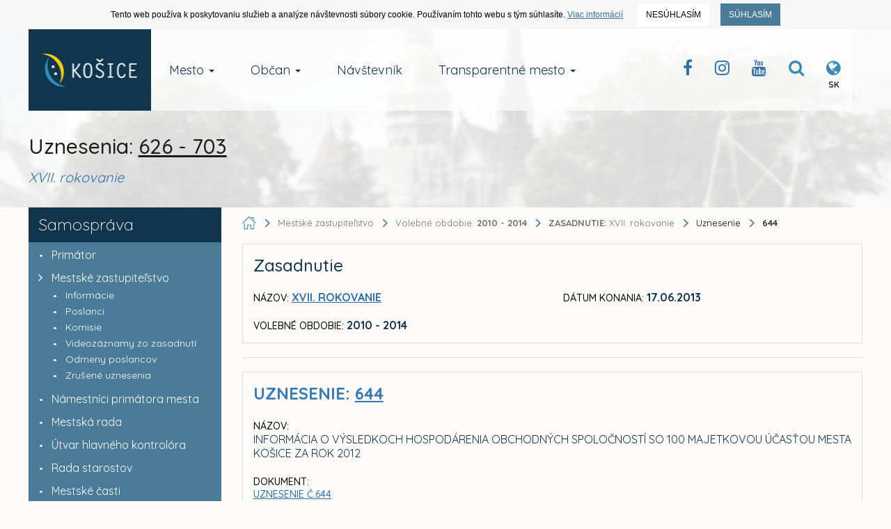

--- FILE ---
content_type: text/html; charset=UTF-8
request_url: https://www.kosice.sk/mesto/samosprava/mestske-zastupitelstvo/2010-2014/zasadnutie/17/uznesenie/644
body_size: 23350
content:
<!doctype html>
<!--[if lt IE 7]>
<html class="lt-ie9 lt-ie8 lt-ie7" lang="sk"> <![endif]-->
<!--[if IE 7]>
<html class="lt-ie9 lt-ie8" lang="sk"> <![endif]-->
<!--[if IE 8]>
<html class="lt-ie9" lang="sk"> <![endif]-->
<!--[if gt IE 8]><!-->
<html lang="sk"> <!--<![endif]-->
<head>
  <title>Uznesenia pre XVII. rokovanie :: Oficiálne stránky mesta Košice</title>
  <meta charset="UTF-8">
  <meta http-equiv="X-UA-Compatible" content="IE=edge">
  <meta name="viewport" content="width=device-width, initial-scale=1">

  <meta name="description" content="Oficiálne stránky mesta Košice">
  <meta name="keywords" content="kosice, kosice.sk">
  <meta name="robots" content="index, follow, all">
  <meta name="google" content="notranslate">

  <!-- Link [CSS] -->
  <link rel="stylesheet" href="/assets/public/css/dist/Kosice.Vendor.min.css?v=1.1.109">
  <link rel="stylesheet" href="/assets/public/css/dist/Kosice.Select.min.css?v=1.1.109">
  <link rel="stylesheet" href="/assets/public/css/dist/Kosice.Main.min.css?v=1.1.109">
  <link rel="stylesheet" href="/assets/public/css/dist/Kosice.Component.min.css?v=1.1.109">
  <link rel="stylesheet" href="/assets/public/css/dist/Kosice.Gallery.min.css?v=1.1.109">
  <link rel="stylesheet" href="/assets/public/css/dist/Kosice.Responsive.min.css?v=1.1.109">
  <link href="https://fonts.googleapis.com/css?family=Quicksand:300,400,500,700&amp;subset=latin-ext,vietnamese" rel="stylesheet">

  <!--[if IE]>
  <meta http-equiv='X-UA-Compatible' content='IE=edge,chrome=1'><![endif]-->

  <!-- HTML5 shim and Respond.js for IE8 support of HTML5 elements and media queries -->
  <!--[if lt IE 9]>
  <script src="https://oss.maxcdn.com/html5shiv/3.7.2/html5shiv.min.js"></script>
  <script src="https://oss.maxcdn.com/respond/1.4.2/respond.min.js"></script>
  <![endif]-->

  
  <!-- FAVICON's -->
  <link rel="icon" type="image/x-icon" href="/favicons/favicon.ico">
  <link rel="shortcut icon" href="/favicons/favicon.ico">

  <link rel="apple-touch-icon" href="/favicons/apple-touch-icon.png">
  <link rel="icon" type="image/png" sizes="32x32" href="/favicons/favicon-32x32.png">
  <link rel="icon" type="image/png" sizes="16x16" href="/favicons/favicon-16x16.png">
  <link rel="mask-icon" href="/favicons/safari-pinned-tab.svg" color="#358bb8">
  <meta name="msapplication-TileColor" content="#da532c">
  <meta name="msapplication-TileImage" content="/favicons/mstile-144x144.png">
  <meta name="msapplication-config" content="/favicons/browserconfig.xml">
  <meta name="theme-color" content="#ffffff">
  <link rel="manifest" href="/favicons/manifest.json">

  <meta name="facebook-domain-verification" content="ue05lmxvkk8bkt5nk0agps1o0zqlh7" />
  <meta name="google-site-verification" content="je0R_ut3IsRj5C4xxDMeBk_ZqMjGsQW0khF_e9PgfXw"/>
            <meta property="og:image" content="https://static.kosice.sk/head/meta_logo.jpg">
    </head>
<body>
  <!-- Script [JS] -->
      <script src="/assets/public/js/dist/Kosice.Main.min.js?v=1.1.109"></script>
    <script src="/assets/public/js/dist/Kosice.Select.min.js?v=1.1.109"></script>
    <script src="/assets/public/js/dist/Kosice.Gallery.min.js?v=1.1.109"></script>
    <script src="/assets/public/js/dist/EUCookies/sk.min.js?v=1.1.109"></script>
  <!--[if lt IE 9]>
<p class="browsehappy">You are using an <strong>outdated</strong> browser. <br> Please <a
        href="http://browsehappy.com/">upgrade your browser</a> to improve your experience.</p>
<![endif]-->

<noscript>
  <div id="no-script"></div>
</noscript>

<a class="skip-to-content-link" href="#content">
    Prejsť na obsah
</a>

<style>

    .member .tab-content table.table tr > td.lh18 {
        font-size: 14px;
        display: block;
        line-height: 16px;
    }
    .member .tab-content table.table tr > td small {
        display: block;
        white-space: nowrap;
    }

    #content .contentText a {
        text-decoration: underline;
    }

    #content .contentText a:hover {
        text-decoration: none;
    }

    .meeting .tab-content table.table tr > td small {
        font-size: 12px;
        display: block;
        margin-top: -2px;
    }

    .contentText .no_padding {
        padding: 0px;
    }
    .members {
        display: inline-block;
    }
    .members .assignRow > div.tag {
        float: left;
        width: 18px;
        padding: 4px 10px;
    }
    .members .assignRow > div.name {
        display: block;
        margin-left: 10px;
        padding: 4px;
        vertical-align: 1px;
        float: left;
    }

  .wcms-component-content {
    padding: 20px 15px 100px;
  }

  .wcms-component-top-zero {
    padding-top: 0;
  }

  .wcms-component-content article p {
    padding-bottom: 26px;
    line-height: 1.3;
  }

  .wcms-component-sidepanel-block {
    margin-bottom: 50px;
  }

  .wcms-component-sidepanel h3 {
    margin-bottom: 20px;
    font-size: 22px;
  }

  .wcms-component-sidepanel ul:not(.breadcrumbs):not(.navbar-nav):not(.contentText):not(.NotSidePanelList):not(.link-quad) {
    margin: 0;
    padding: 0;
    list-style: none;
  }

  .wcms-component-sidepanel ul:not(.breadcrumbs):not(.navbar-nav):not(.contentText):not(.NotSidePanelList):not(.link-quad) li {
    margin: 0;
    padding: 0 0 0 20px;
    line-height: 1.3;
    /*color: #3088b5;
    font-weight: 200;*/
  }

  .wcms-component-sidepanel ul:not(.breadcrumbs):not(.navbar-nav):not(.contentText):not(.NotSidePanelList):not(.link-quad) li:not(.clean) a {
    color: #3071a9;
    -webkit-transition: color .14s ease-out;
    -moz-transition: color .14s ease-out;
    -ms-transition: color .14s ease-out;
    -o-transition: color .14s ease-out;
    transition: color .14s ease-out;
  }

  .wcms-component-sidepanel ul:not(.breadcrumbs):not(.navbar-nav):not(.contentText):not(.NotSidePanelList):not(.link-quad) li:not(.clean) a:hover {
    color: #12354e;
  }

  .wcms-component-sidepanel ul:not(.breadcrumbs):not(.navbar-nav):not(.contentText):not(.NotSidePanelList):not(.link-quad) li:before {
    content: "•";
    padding-right: 8px;
    color: #3071a9;
    font-size: 14px;
  }
  .wcms-component-sidepanel ul:not(.breadcrumbs):not(.navbar-nav):not(.contentText):not(.NotSidePanelList):not(.link-quad) li.clean:before {
    color: transparent;
  }

  .wcms-component-sidepanel .wcms-component-sidepanel-container h3 {
    color: #12354e;
    font-weight: 200;
  }

  .wcms-component-sidepanel-container .share-container a {
    float: left;
    width: 50px;
    height: 50px;
    line-height: 50px;
    margin-top: 4px;
    margin-left: 4px;
    text-align: center;
    font-size: 28px;
    background-color: #4a7c99;
    transition: all .2s ease-in-out;
    overflow: hidden;
    cursor: pointer;
    color: white;
  }

  .wcms-component-sidepanel-container .share-container a:first-child {
    margin-left: 0;
  }

  .wcms-component-sidepanel-container .share-container a:hover {
    background-color: #2a6d90;
  }

  .wcms-component-pagination hr {
    border-top: 1px solid #358bb8;
    margin-bottom: 20px;
  }

  .wcms-component-pagination-direction {
    color: #ccc;
  }

  .wcms-component-pagination-direction a * {
    -moz-transition: all 0.14s ease-out;
    -o-transition: all 0.14s ease-out;
    -webkit-transition: all 0.14s ease-out;
    transition: all 0.14s ease-out;
  }

  .wcms-component-pagination-direction .arrow {
    display: inline-block;
    width: 24px;
    height: 24px;
    border: 2px solid #358bb8;
    -moz-border-radius: 50%;
    -webkit-border-radius: 50%;
    border-radius: 50%;
    cursor: pointer;
    position: relative;
    margin-bottom: -6px;
  }

  .wcms-component-pagination-direction .arrow:before {
    content: "\f105";
    color: #358bb8;
    position: absolute;
    top: 50%;
    -moz-transform: translateX(-47%) translateY(-50%);
    -ms-transform: translateX(-47%) translateY(-50%);
    -webkit-transform: translateX(-47%) translateY(-50%);
    transform: translateX(-47%) translateY(-50%);
    font: normal normal normal 14px/1 FontAwesome;
    font-size: inherit;
    text-rendering: auto;
    -webkit-font-smoothing: antialiased;
    font-size: 18px;
  }

  .wcms-component-pagination-direction .arrow-right {
    margin-left: 5px;
  }

  .wcms-component-pagination-direction .arrow-right:before {
    content: "\f105";
    left: 55%;
  }

  .wcms-component-pagination-direction .arrow-left {
    margin-right: 5px;
  }

  .wcms-component-pagination-direction .arrow-left:before {
    content: "\f104";
    left: 45%;
  }

  .wcms-component-pagination-direction > .arrow {
    border-color: #ccc;
    cursor: default;
  }

  .wcms-component-pagination-direction > .arrow:before {
    color: #ccc;
  }

  .wcms-component-pagination-direction a:hover .arrow {
    border-color: #12354e;
  }

  .wcms-component-pagination-direction a:hover .arrow:before {
    color: #12354e;
  }

  .wcms-component-content-block {
    margin-top: 80px;
  }

  .wcms-component-content h3 {
    font-size: 24px;
    color: #12354e;
    font-weight: 500;
  }

  .wcms-component-content h2 {
    font-size: 26px;
    color: #12354e;
  }

  .wcms-component-content h1 {
    font-size: 30px;
    color: #12354e;
  }

  .wcms-component-sidepanel-block-gallery a {
    display: inline-block;
    padding-bottom: 10px;
  }

  .wcms-component-sidepanel-block-gallery a img {
    display: inline-block;
  }

  .contentText table tr td {
    vertical-align: top;
    padding: 4px;
  }

  .text-bold {
    font-weight: bold;
  }

  .col-row {
    margin-top: 15px;
    position: relative;
  }

  .contentText table tr td {
    padding: 6px 8px;
  }

  .col-row > .row-title {
    margin-left: 0;
    margin-right: 0;
    min-height: 50px;
  }

  .col-row > .row-title img {
    display: inline-block;
    margin-right: 10px;
    height: 40px;
  }

  .col-row > .row-title.exist-logo {
    min-height: 74px;
  }

  .col-row > .row-title > img ~ h3 {
    vertical-align: 10px;
  }

  .col-row > .row-title h3 {
    display: inline;
    margin-bottom: 0;
  }

  .contentText h4 {
    font-size: 30px;
    font-weight: 300;
    margin-bottom: 40px;
  }

  .contentText h5 {
    font-size: 20px;
    font-weight: 400;
    margin-top: 20px;
    margin-bottom: 40px;
  }

  .filterAlpha h5 {
    margin-bottom: 8px;
    margin-top: 0;
  }

  .filterAlpha a {
    font-size: 22px;
    margin-right: 4px;
  }

  .filterAlpha small a {
    font-size: 16px;
    margin-left: 4px;
  }

  .filterAlpha small {
    color: rgba(0, 0, 0, 0.26);
    margin-left: 4px;
  }

  .register-row {
    margin-top: 40px;
  }

  .register-row img {
    display: inline-block;
    height: 36px;
    margin-top: -5px;
  }

  .register-row {
    font-size: 14px;
  }

  .register-row div[class*="col-"] {
    margin-bottom: 7px;
  }

  table thead tr th {
    font-weight: bold;
    text-transform: uppercase;
  }

  section h5 {
    font-weight: 400;
    margin-bottom: 20px;
    font-size: 24px;
    color: #358bb8;
  }

  section.Meetings {
    padding-top: 16px;
  }

  .SearchList h5 {
    font-weight: 500;
    font-size: 24px;
    color: #12354e;
  }

  .SearchList input:not([type="checkbox"]):not([type="radio"]) {
    border-radius: 3px;
    border-color: #ddd;
    box-shadow: none;
    font-size: 13px;
    color: black;
    font-weight: 400;
    padding: 7px 12px;
    height: 36px;
    transition: border-color ease-in-out .15s, box-shadow ease-in-out .15s;
  }

  .SearchList input:not([type="checkbox"]):not([type="radio"]):focus {
    box-shadow: 0 0 2px rgba(23, 154, 255, 0.24);
  }

  .SearchList input:not([type="checkbox"]):not([type="radio"]):focus,
  .SearchList input:not([type="checkbox"]):not([type="radio"]):active {
    border-color: #358bb8;
  }

  .SearchList .col-title {
    /*text-align: center;*/
    font-weight: bold;
    text-transform: uppercase;
    padding-top: 12px;
    font-size: 14px;
  }

  .SearchList .col-title.col-title-reset-top {
    padding-top: 3px;
  }

  .SearchList span.label {
    font-size: 11px;
    cursor: pointer;
    -webkit-border-radius: 0;
    -moz-border-radius: 0;
    border-radius: 0;
  }

  .SearchList span.label.label-primary {
    background-color: #4a7c99;
  }

  .SearchList span.label.label-success {
    background-color: #5cb85c;
  }

  .SearchList span.label.label-danger {
    background-color: #ff4117;
  }

  .SearchList span.label.label-default {
    background-color: rgba(125, 125, 125, 0.19);
    color: black;
  }

  .SearchList span.label.label-black {
    background-color: black;
    color: white;
  }

  .SearchList span.label.disabled {
    -webkit-filter: grayscale(0.1);
    -webkit-filter: grayscale(10%);
    filter: gray;
    filter: grayscale(10%);
    cursor: not-allowed;
    opacity: .65;
  }

  .SearchList .tab-title {
    font-size: 10px;
    font-weight: bold;
    text-decoration: underline;
  }

  .SearchList .margin-bottom-6 {
    margin-bottom: 6px;
  }

  .SearchList .btn {
    -webkit-transition: all .2s ease-in-out;
    -moz-transition: all .2s ease-in-out;
    -ms-transition: all .2s ease-in-out;
    -o-transition: all .2s ease-in-out;
    transition: all .2s ease-in-out;
    -webkit-border-radius: 0;
    -moz-border-radius: 0;
    border-radius: 0;
    color: white;
  }

  .SearchList .btn i {
    margin-right: 6px;
  }

  .SearchList .btn-search {
    background-color: #4a7c99;
  }

  .SearchList .btn-search:hover {
    background-color: #2a6d90;
  }

  .SearchList .btn-reset {
    background-color: #db0707;
  }

  .SearchList .btn-reset:hover {
    background-color: #b60f0f;
  }

  .SearchList .range-separator {
    font-size: 30px;
  }

  .SearchList.Initialize {
    position: relative;
    height: 338px;
    overflow: hidden;
  }

  .SearchList .InitializingSearch {
    position: absolute;
    top: 0;
    left: 0;
    width: 100%;
    height: 100%;
    background: #fdfcfa;
    z-index: 2;
  }

  .SearchList .InitializingSearch > .centered {
    font-size: 22px;
    position: absolute;
    top: 50%;
    left: 50%;
    transform: translateX(-50%) translateY(-50%);
    font-weight: 200;
    color: rgba(0, 0, 0, 0.56);
  }

  .link-quad li a {
    float: left;
    width: calc((100% - 28px) / 7);
    height: 50px;
    margin-top: 4px;
    margin-left: 4px;
    text-align: center;
    background-color: #4a7c99;
    transition: all .2s ease-in-out;
    overflow: hidden;
    cursor: pointer;
    color: white;
    font-size: 10px;
  }

  .link-quad li a i {
    display: block;
    padding: 0;
    padding-bottom: 2px;
  }

  .link-quad li a {
    padding-top: 10px;
  }

  .Template > h3 {
    margin-bottom: 20px;
    margin-top: 30px;
  }

  .Template > h3:first-child {
    margin-top: 10px;
  }

  .link-quad li a:hover,
  .link-quad li.active a {
    background-color: #2a6d90;
    color: white;
  }

  p b {
    font-weight: bold;
  }

  p i,
  p em {
    font-style: italic;
  }

  p u {
    text-decoration: underline;
  }
</style>

<div id="intro">
  <div class="wcms-component-wrapper">
        
    <div class="container navbar-container navbar-fixed-top">
        <div class="navbar-header">
            <button type="button" class="navbar-toggle collapsed" data-toggle="collapse" data-target="#navbar-top-fixed-collapse" aria-expanded="false">
                <span class="icon-bar"></span>
                <span class="icon-bar"></span>
                <span class="icon-bar"></span>
            </button>
            <div class="wcms-component-wrapper">
    <a title="Kosice.sk" class="navbar-brand navbar-brand--logo" href="/sk">
                <div class="wcms-component-wrapper">
    <img src="/assets/uploads/kosice-footer-logo.png" class="logo-image" alt="Kosice.sk Official Logo">
    </div>

            </a>
    </div>

        </div>
        <div class="collapse navbar-collapse" id="navbar-top-fixed-collapse">
            <ul class="nav navbar-nav">
                                                        <li class="dropdown  navbar-item">
                <a href="/mesto" class="dropdown-toggle dropdown-toggle-focusing navbar-anchor" data-toggle="dropdown" role="button" aria-haspopup="true" aria-expanded="false">Mesto <span class="caret"></span></a>
                <div class="dropdown-menu">
                    <ul class="dropdown-menu-list">
                                                                
                        <li class=" navbar-item"><a href="/mesto/charakteristika-mesta" class="navbar-anchor">O meste Košice</a></li>
            
                                                                
                        <li class=" navbar-item"><a href="/mesto/mestske-casti" class="navbar-anchor">Mestské časti</a></li>
            
                                                                
                        <li class=" navbar-item"><a href="/obcan/kancelaria-prveho-kontaktu-magistrat-mesta-kosice" class="navbar-anchor">Kancelária prvého kontaktu</a></li>
            
                                                                
                        <li class=" navbar-item"><a href="/mesto/mestske-podniky" class="navbar-anchor">Mestské podniky</a></li>
            
                                                                
                        <li class=" navbar-item"><a href="/clanky/skupina/projekty-mesta" class="navbar-anchor">Projekty mesta</a></li>
            
                                                                
                        <li class=" navbar-item"><a href="/mesto/primator-mesta-kosice" class="navbar-anchor">Primátor mesta Košice</a></li>
            
                                                                
                        <li class=" navbar-item"><a href="/mesto/ekonomika" class="navbar-anchor">Ekonomika</a></li>
            
                                                                
                        <li class=" navbar-item"><a href="/obcan/uzemne-planovanie" class="navbar-anchor">Územné plánovanie</a></li>
            
                                                                
                        <li class=" navbar-item"><a href="/mesto/historia-mesta" class="navbar-anchor">História mesta</a></li>
            
                                                                
                        <li class=" navbar-item"><a href="/mesto/pracovne-prilezitosti" class="navbar-anchor">Pracovné príležitosti</a></li>
            
                                                                
                        <li class=" navbar-item"><a href="/mesto/katalog-ulic" class="navbar-anchor">Katalóg ulíc</a></li>
            
                                                                
                        <li class=" navbar-item"><a href="/mesto/partnerske-mesta-mesta-kosice" class="navbar-anchor">Partnerské mestá</a></li>
            
                                                                
                        <li class=" navbar-item"><a href="/mesto/informacie-pre-investorov" class="navbar-anchor">Informácie pre investorov</a></li>
            
                                                                
                        <li class=" navbar-item"><a href="/mesto/doprava-v-kosiciach" class="navbar-anchor">Doprava</a></li>
            
                                                                
                        <li class=" navbar-item"><a href="/galeria" class="navbar-anchor">Galéria</a></li>
            
                                                                
                        <li class=" navbar-item"><a href="/mesto/regionalny-rozvoj" class="navbar-anchor">Regionálny rozvoj</a></li>
            
                                                                
                        <li class=" navbar-item"><a href="https://static.kosice.sk/files/manual/uha/up_mbb.htm" class="navbar-anchor">Mapa bezbariérovosti mesta</a></li>
            
                                                                
                        <li class="visibility-hidden navbar-item">&nbsp;</li>
            
                                                                
                        <li class=" navbar-item"><a href="/mesto/programove-obdobie-2021-2027-udrzatelny-mestsky-rozvoj" class="navbar-anchor">Udržateľný mestský rozvoj</a></li>
            
                                                                
                            </ul>
                <ul class="dropdown-menu-list new-section">
                        <li class="new-section navbar-item"><a href="/mesto/samosprava" class="navbar-anchor">Samospráva</a></li>
            
                                                                
                        <li class=" navbar-item"><a href="/clanok/prehlad-kulturno-spolocenskych-podujati" class="navbar-anchor">Kultúrne podujatia</a></li>
            
                                                                
                        <li class=" navbar-item"><a href="/mesto/fond-zdravia-mesta-kosice" class="navbar-anchor">Fond zdravia mesta Košice </a></li>
            
                                                                
                        <li class=" navbar-item"><a href="/clanky/skupina/uradna-tabula" class="navbar-anchor">Úradné oznamy</a></li>
            
                                                                
                        <li class=" navbar-item"><a href="http://www.visitkosice.org/sk/sport" class="navbar-anchor">Športové aktivity</a></li>
            
                                                                
                        <li class=" navbar-item"><a href="/mesto/nadacia-pro-cassovia" class="navbar-anchor">Nadácia PROCASSOVIA</a></li>
            
                    
                    </ul>
                </div>
            </li>
            
                                                        <li class="dropdown  navbar-item">
                <a href="/obcan" class="dropdown-toggle dropdown-toggle-focusing navbar-anchor" data-toggle="dropdown" role="button" aria-haspopup="true" aria-expanded="false">Občan <span class="caret"></span></a>
                <div class="dropdown-menu">
                    <ul class="dropdown-menu-list">
                                                                
                        <li class=" navbar-item"><a href="https://konto.kosice.sk/" class="navbar-anchor">KONTO Košičana</a></li>
            
                                                                
                        <li class=" navbar-item"><a href="/obcan/miestne-dane" class="navbar-anchor">Miestne dane</a></li>
            
                                                                
                        <li class=" navbar-item"><a href="/obcan/nakladanie-s-majetkom-mesta-kosice" class="navbar-anchor">Nakladanie s majetkom mesta</a></li>
            
                                                                
                        <li class=" navbar-item"><a href="/obcan/skolstvo" class="navbar-anchor">Školstvo</a></li>
            
                                                                
                        <li class=" navbar-item"><a href="/obcan/komunalny-odpad" class="navbar-anchor">Komunálny odpad</a></li>
            
                                                                
                        <li class=" navbar-item"><a href="/obcan/verejne-obstaravania" class="navbar-anchor">Verejné obstarávania</a></li>
            
                                                                
                        <li class=" navbar-item"><a href="/obcan/kancelaria-prveho-kontaktu-oblast-socialnych-veci-a-socialneho-byvania" class="navbar-anchor">Oblasť soc. vecí a soc. bývania</a></li>
            
                                                                
                        <li class=" navbar-item"><a href="/obcan/miestny-poplatok-za-komunalne-odpady-a-drobne-stavebne-odpady" class="navbar-anchor">Poplatky za odpad</a></li>
            
                                                                
                        <li class=" navbar-item"><a href="/clanky/skupina/verejne-sutaze-a-drazby" class="navbar-anchor">Verejné súťaže a dražby</a></li>
            
                                                                
                        <li class=" navbar-item"><a href="/obcan/uzemne-planovanie" class="navbar-anchor">Územné plánovanie</a></li>
            
                                                                
                        <li class=" navbar-item"><a href="/obcan/referaty-stavebneho-uradu" class="navbar-anchor">Stavebný úrad</a></li>
            
                                                                
                        <li class=" navbar-item"><a href="/mesto/pracovne-prilezitosti" class="navbar-anchor">Výberové konania / Prac. príležitosti </a></li>
            
                                                                
                        <li class=" navbar-item"><a href="/mesto/kultura-a-volny-cas" class="navbar-anchor">Kultúra a voľný čas</a></li>
            
                                                                
                        <li class=" navbar-item"><a href="/clanky/skupina/stavebne-a-uzemne-konania" class="navbar-anchor">Stavebné a územné konania</a></li>
            
                                                                
                        <li class=" navbar-item"><a href="https://www.sportkosice.sk/" class="navbar-anchor">Športový portál mesta</a></li>
            
                                                                
                        <li class=" navbar-item"><a href="/obcan/zivotne-prostredie" class="navbar-anchor">Životné prostredie</a></li>
            
                                                                
                        <li class=" navbar-item"><a href="/clanky/skupina/peticie-mesta-kosice" class="navbar-anchor">Petície mesta Košice</a></li>
            
                                                                
                        <li class=" navbar-item"><a href="/mesto/doprava-v-kosiciach" class="navbar-anchor">Doprava</a></li>
            
                                                                
                        <li class=" navbar-item"><a href="/obcan/ovzdusie" class="navbar-anchor">Ovzdušie</a></li>
            
                                                                
                        <li class=" navbar-item"><a href="/obcan/poplatok-za-znecistovanie-ovzdusia-na-zaklade-noveho-znenia-vseobecnezavazneho-nariadenia-mesta-kosice" class="navbar-anchor">Poplatok MZZO</a></li>
            
                                                                
                        <li class=" navbar-item"><a href="/obcan/nahlasenie-poruchy-na-verejnom-osvetleni" class="navbar-anchor">Verejné osvetlenie - poruchy</a></li>
            
                                                                
                            </ul>
                <ul class="dropdown-menu-list new-section">
                        <li class="new-section navbar-item"><a href="/obcan/kancelaria-prveho-kontaktu-magistrat-mesta-kosice" class="navbar-anchor">Kancelária prvého kontaktu</a></li>
            
                                                                
                        <li class=" navbar-item"><a href="/transparentne-mesto/sposob-ziskania-informacii-v-zmysle-zakona-o-slobodnom-pristupe-k-informaciam-c-211-2000-z-z-" class="navbar-anchor">Infozákon</a></li>
            
                                                                
                        <li class=" navbar-item"><a href="/obcan/archiv-mesta-kosice" class="navbar-anchor">Archív mesta Košice</a></li>
            
                                                                
                        <li class=" navbar-item"><a href="/obcan/formulare-a-tlaciva" class="navbar-anchor">Formuláre a tlačivá</a></li>
            
                                                                
                        <li class=" navbar-item"><a href="/obcan/postup-pri-prijimani-a-vybavovani-staznosti-a-peticii" class="navbar-anchor">Sťažnosti a petície</a></li>
            
                                                                
                        <li class=" navbar-item"><a href="http://www.cokosice.sk/" class="navbar-anchor">Civilná ochrana</a></li>
            
                    
                    </ul>
                </div>
            </li>
            
                                                        
                        <li class=" navbar-item"><a href="http://www.visitkosice.org/" class="navbar-anchor">Návštevník</a></li>
            
                                                        <li class="dropdown  navbar-item">
                <a href="/transparetne-mesto" class="dropdown-toggle dropdown-toggle-focusing navbar-anchor" data-toggle="dropdown" role="button" aria-haspopup="true" aria-expanded="false">Transparentné mesto <span class="caret"></span></a>
                <div class="dropdown-menu">
                    <ul class="dropdown-menu-list">
                                                                
                        <li class="col-50 navbar-item"><a href="/transparentne-mesto/sposob-ziskania-informacii-v-zmysle-zakona-o-slobodnom-pristupe-k-informaciam-c-211-2000-z-z-" class="navbar-anchor">Spôsob získania informácií v zmysle Zákona o slobodnom prístupe k informáciám č. 211/2000 Z.z.</a></li>
            
                                                                
                        <li class="col-50 navbar-item"><a href="/obcan/kancelaria-prveho-kontaktu-magistrat-mesta-kosice" class="navbar-anchor">Kancelária prvého kontaktu</a></li>
            
                                                                
                        <li class="col-50 navbar-item"><a href="/transparentne-mesto/oznamovanie-protispolocenskej-cinnosti-zakon-c-54-2019-z-z-" class="navbar-anchor">Oznamovanie protispoločenskej činnosti - Zákon č. 54/2019 Z. z.</a></li>
            
                                                                
                        <li class="col-50 navbar-item"><a href="https://www.zverejnenie.esluzbykosice.sk/Dokument/Index " class="navbar-anchor">Zverejňovanie zmlúv, objednávok a faktúr</a></li>
            
                                                                
                        <li class="col-50 navbar-item"><a href="/transparentne-mesto/obcianska-linka-proti-korupcii" class="navbar-anchor">Občianska linka proti korupcii</a></li>
            
                                                                
                        <li class="col-50 navbar-item"><a href="https://www.zverejnenie.esluzbykosice.sk/Dokument/Index/17270700" class="navbar-anchor">Zoznam daňových dlžníkov</a></li>
            
                                                                
                        <li class="col-50 navbar-item"><a href="/clanky/skupina/peticie-mesta-kosice" class="navbar-anchor">Petície mesta Košice</a></li>
            
                                                                
                        <li class="col-50 navbar-item"><a href="/transparentne-mesto/dotacie-a-granty" class="navbar-anchor">Dotácie a granty</a></li>
            
                                                                
                        <li class="col-50 navbar-item"><a href="https://www.kosice.sk/clanky/archiv/filter/skupina/vyberove-konania" class="navbar-anchor">Archív výberových konaní mesta</a></li>
            
                                                                
                            </ul>
                <ul class="dropdown-menu-list new-section">
                        <li class="new-section col-50 navbar-item"><a href="https://www.esluzbykosice.sk/" class="navbar-anchor">Portál elektronických služieb</a></li>
            
                                                                
                        <li class="col-50 navbar-item"><a href="https://opendata.kosice.sk/" class="navbar-anchor">Košice OPEN DATA</a></li>
            
                                                                
                        <li class="col-50 navbar-item"><a href="https://gisplan.kosice.sk/" class="navbar-anchor">GISPLAN</a></li>
            
                    
                    </ul>
                </div>
            </li>
            
                
            </ul>
            <div class="pull-right nav-actions">
                <ul>
                    <li><a class="btn btn-clear" title="Facebook Kosice Official" href="https://www.facebook.com/kosiceofficial"><i class="fa fa-facebook"></i></a></li><li><a class="btn btn-clear" target="_blank" title="Instagram Kosice Official" href="/instagram"><i class="fa fa-instagram"></i></a></li><li><a class="btn btn-clear" target="_blank" title="Youtube Channel Kosice Official" href="/youtube"><i class="fa fa-youtube"></i></a></li>
                    <li>
                        <button class="btn btn-clear" id="menu_search_dropdown" title="Vyhľadávanie na webe">
                             <i class="fa fa-search"></i>
                        </button>
                    </li>
                    <li>
                        <button title="Jazyková verzia webu" class="btn btn-clear" id="menu_language_dropdown">
                            <i class="fa fa-globe"></i>
  <span class="lang">SK</span>                      </button>
                    </li>
                </ul>
            </div>
        </div>

        <div class="dropdown__container--search container-fluid hidden" aria-labelledby="menu_search_dropdown">
            <form action="/hladat" method="get" name="menu_search">
                <label for="form_fullsearch_text"><span>Hľadať výraz na kosice.sk</span></label><input required minlength="3" required type="search" id="form_fullsearch_text" name="q" placeholder="Začnite písať..." autocomplete="off">
                <button type="submit" class="btn btn-clear">
                   <span> Hľadať</span>
                </button>
            </form>
        </div>
  <div class="dropdown__container--language container-fluid hidden" aria-labelledby="menu_language_dropdown"><div class="wrapper"><span class="title">Jazyková verzia</span><span class="list"><a href="/sk" class="active">Slovenská</a><a href="/en">English</a><a href="/hu">Magyar</a><a href="/de">Deutsche</a></span></div></div>
  </div>

    </div>

  <section id="page-title">
    <div class="container section__base--container">
      <div class="row">
        <div class="col-sm-12">
                                  <h1 class="page-title">Uznesenia: <span class="text-underline">626 - 703</span></h1>
                    <h2 class="page-subtitle">
            XVII. rokovanie
          </h2>
        </div>
      </div>
    </div>
  </section>
</div>

<div class="wcms-component-content wcms-component-top-zero wcms-component-sidepanel wcms-component-sidepanel-list container" id="content">
  <div class="row page-flex-container">
    <div class="col-xs-12 col-sm-4 col-md-3 wcms-component-sidepanel-container">
      <div class="wcms-component-wrapper">
    

<div class="row">
  <div class="col-xs-12 side-menu">
    <nav class="navbar">
                      <div class="navbar-header">
          <!-- Hamburger -->
          

          <h3 class="ellipsis-text">Samospráva</h3>
        </div>
        <div class="side-menu-container collapse in" id="collapse_c6a22cc745a63837bd49331955efc773">
                        <ul class="nav navbar-nav">
                <li>
        <a href="/mesto/primator-mesta-kosice">
          <span class="dot"></span>
          <span class="title">Primátor</span>
        </a>
      </li>
      </ul>

                        <ul class="nav navbar-nav">
          <li class="dropdown navbar-item">
                <a href="#e4da3b7fbbce2345d7772b0674a318d5"
           data-toggle="collapse" aria-expanded="true">
          <span class="href-button href-button__to-right"></span>
          Mestské zastupiteľstvo
        </a>
        <div id="e4da3b7fbbce2345d7772b0674a318d5" class="collapse in">
                        <ul class="nav navbar-nav navbar-sub">
                <li>
        <a data-system-tag="INFO" href="/mesto/samosprava/mestske-zastupitelstvo/2010-2014">
          <span class="dot"></span>
          <span class="title">Informácie</span>
        </a>
      </li>
      </ul>

                        <ul class="nav navbar-nav navbar-sub">
                <li>
        <a data-system-tag="MINISTERS" href="/mesto/samosprava/mestske-zastupitelstvo/2010-2014/poslanci">
          <span class="dot"></span>
          <span class="title">Poslanci</span>
        </a>
      </li>
      </ul>

                        <ul class="nav navbar-nav navbar-sub">
                <li>
        <a data-system-tag="COMMISION" href="/mesto/samosprava/mestske-zastupitelstvo/2010-2014/komisie">
          <span class="dot"></span>
          <span class="title">Komisie</span>
        </a>
      </li>
      </ul>

                        <ul class="nav navbar-nav navbar-sub">
                <li>
        <a data-system-tag="VIDEOS" href="/mesto/samosprava/mestske-zastupitelstvo/2010-2014/videozaznamy">
          <span class="dot"></span>
          <span class="title">Videozáznamy zo zasadnutí</span>
        </a>
      </li>
      </ul>

                        <ul class="nav navbar-nav navbar-sub">
                <li>
        <a data-system-tag="MEMBERS_REMUNERATION" href="/mesto/samosprava/mestske-zastupitelstvo/2010-2014/odmeny-poslancov">
          <span class="dot"></span>
          <span class="title">Odmeny poslancov</span>
        </a>
      </li>
      </ul>

                        <ul class="nav navbar-nav navbar-sub">
                <li>
        <a data-system-tag="CANCELED_RESOLVE" href="/mesto/samosprava/mestske-zastupitelstvo/2010-2014/zrusene-uznesenia">
          <span class="dot"></span>
          <span class="title">Zrušené uznesenia</span>
        </a>
      </li>
      </ul>

          
        </div>
      </li>
      </ul>

                        <ul class="nav navbar-nav">
                <li>
        <a href="/mesto/namestnici-primatora-mesta-kosice">
          <span class="dot"></span>
          <span class="title">Námestníci primátora mesta</span>
        </a>
      </li>
      </ul>

                        <ul class="nav navbar-nav">
                <li>
        <a href="/mesto/samosprava/mestska-rada">
          <span class="dot"></span>
          <span class="title">Mestská rada</span>
        </a>
      </li>
      </ul>

                        <ul class="nav navbar-nav">
                <li>
        <a href="/mesto/utvar-hlavneho-kontrolora">
          <span class="dot"></span>
          <span class="title">Útvar hlavného kontrolóra</span>
        </a>
      </li>
      </ul>

                        <ul class="nav navbar-nav">
                <li>
        <a href="/mesto/rada-starostov-2022-2026">
          <span class="dot"></span>
          <span class="title">Rada starostov</span>
        </a>
      </li>
      </ul>

                        <ul class="nav navbar-nav">
                <li>
        <a href="/mesto/mestske-casti">
          <span class="dot"></span>
          <span class="title">Mestské časti</span>
        </a>
      </li>
      </ul>

                        <ul class="nav navbar-nav">
                <li>
        <a href="/mesto/zakladne-dokumenty-mesta">
          <span class="dot"></span>
          <span class="title">Základné dokumenty mesta</span>
        </a>
      </li>
      </ul>

                        <ul class="nav navbar-nav">
                <li>
        <a href="/vzn">
          <span class="dot"></span>
          <span class="title">Všeob. záväzné nariadenia</span>
        </a>
      </li>
      </ul>

                        <ul class="nav navbar-nav">
                <li>
        <a href="/mesto/magistrat-mesta-kosice">
          <span class="dot"></span>
          <span class="title">Magistrát mesta Košice</span>
        </a>
      </li>
      </ul>

                        <ul class="nav navbar-nav">
                <li>
        <a href="/mesto/organizacna-struktura-magistratu-mesta-kosice">
          <span class="dot"></span>
          <span class="title">Organizačná štruktúra MMK</span>
        </a>
      </li>
      </ul>

                        <ul class="nav navbar-nav">
          <li class="dropdown navbar-item">
                <a href="#e4da3b7fbbce2345d7772b0674a318d5"
           data-toggle="collapse" aria-expanded="true">
          <span class="href-button href-button__to-right"></span>
          Komunálne voľby
        </a>
        <div id="e4da3b7fbbce2345d7772b0674a318d5" class="collapse in">
                        <ul class="nav navbar-nav navbar-sub">
                <li>
        <a href="/obcan/komunalne-volby-2022">
          <span class="dot"></span>
          <span class="title">Voľby 2022</span>
        </a>
      </li>
      </ul>

                        <ul class="nav navbar-nav navbar-sub">
                <li>
        <a href="/obcan/komunalne-volby-2018">
          <span class="dot"></span>
          <span class="title">Voľby 2018 </span>
        </a>
      </li>
      </ul>

          
        </div>
      </li>
      </ul>

          
        </div>
      
    </nav>
  </div>
</div>

<style>
  .breadcrumbs-wrapper {
    padding-top: 12px;
  }

  .side-menu .navbar {
    border-radius: 0;
    border: 0;
  }

  .side-menu .navbar .navbar-header {
    background-color: #12354e;
    float: left;
    min-height: 50px;
    width: 100%;
    margin-top: 10px;
    position: relative;
  }

  .side-menu .navbar .navbar-header:nth-child(1) {
    margin-top: 0;
  }

  .side-menu .navbar button.navbar-toggle {
    background-color: #5e9ec3;
    border-radius: 0;
    position: absolute;
    top: 0;
    right: 0;
    height: 100%;
    margin: 0;
    width: 50px;
    padding: 0;
    border: 0;
    display: block;
  }

  .side-menu .navbar button.navbar-toggle span {
    display: block;
    position: absolute;
    height: 3px;
    width: 24px;
    background: white;
    border-radius: 2px;
    opacity: 1;
    left: 0;
    -webkit-transform: rotate(0deg);
    -moz-transform: rotate(0deg);
    -o-transform: rotate(0deg);
    transform: rotate(0deg);
    -webkit-transition: .2s ease-in-out;
    -moz-transition: .2s ease-in-out;
    -o-transition: .2s ease-in-out;
    transition: .2s ease-in-out;
    margin: 18px 14px;
  }

  .side-menu .navbar button.navbar-toggle span:nth-child(1) {
    top: 0;
  }

  .side-menu .navbar button.navbar-toggle span:nth-child(2),
  .side-menu .navbar button.navbar-toggle span:nth-child(3) {
    top: 6px;
  }

  .side-menu .navbar button.navbar-toggle span:nth-child(4) {
    top: 12px;
  }

  .side-menu .navbar button.navbar-toggle[aria-expanded="true"] span:nth-child(1) {
    top: 12px;
    width: 0;
    left: 50%;
  }

  .side-menu .navbar button.navbar-toggle[aria-expanded="true"] span:nth-child(2) {
    -webkit-transform: rotate(45deg);
    -moz-transform: rotate(45deg);
    -o-transform: rotate(45deg);
    transform: rotate(45deg);
  }

  .side-menu .navbar button.navbar-toggle[aria-expanded="true"] span:nth-child(3) {
    -webkit-transform: rotate(-45deg);
    -moz-transform: rotate(-45deg);
    -o-transform: rotate(-45deg);
    transform: rotate(-45deg);
  }

  .side-menu .navbar button.navbar-toggle[aria-expanded="true"] span:nth-child(4) {
    top: 18px;
    width: 0;
  }

  .side-menu .navbar h3 {
    color: white;
    font-size: 24px;
    font-weight: 300;
    width: calc(100% - 15px);
    display: block;
    padding-top: 12px;
    padding-left: 14px;
    margin: 0;
    min-height: 38px;
  }

  .side-menu .navbar ul.navbar-nav,
  .side-menu .navbar ul.navbar-nav li {
    width: 100%;
    background-color: #4a7c99;
    float: left;
    margin: 0;
  }

  .side-menu .navbar .navbar-nav li,
  .side-menu .navbar .navbar-nav li a {
    color: white;
    padding-top: 4px;
    padding-bottom: 4px;
  }

  .side-menu .navbar ul.navbar-nav li:hover,
  .side-menu .navbar ul.navbar-nav li:active,
  .side-menu .navbar ul.navbar-nav li:focus,
  .side-menu .navbar ul.navbar-nav li a:active,
  .side-menu .navbar ul.navbar-nav li a:hover,
  .side-menu .navbar ul.navbar-nav li a:focus {
    background-color: transparent;
  }

  .side-menu .navbar ul.navbar-nav li:not(.disabled) > a:active:not([data-toggle="collapse"]) span.title,
  .side-menu .navbar ul.navbar-nav li:not(.disabled) > a:hover:not([data-toggle="collapse"]) span.title,
  .side-menu .navbar ul.navbar-nav li:not(.disabled) > a:focus:not([data-toggle="collapse"]) span.title {
    text-decoration: underline;
  }

  .side-menu .navbar ul.navbar-nav li.disabled > a span.title {
    text-decoration: line-through;
  }

  .side-menu .navbar .href-button {
    border: 0;
    margin-top: -2px;
    margin-left: -10px;
    margin-right: 4px;
  }

  .side-menu .navbar .href-button::before {
    color: white;
  }

  .side-menu .navbar .navbar-nav.navbar-sub .href-button {
    margin-top: -4px;
  }

  .side-menu .navbar .dot {
    width: 18px;
    float: left;
  }

  .side-menu .navbar .title {
    float: left;
    width: calc(100% - 18px);
  }

  .side-menu .navbar .dot::before {
    content: "•";
    padding-right: 8px;
    color: white;
    font-size: 14px;
  }

  .navbar-sub {
    padding-left: 20px;
  }

  .navbar-sub .title {
    font-size: 14px;
  }

  .side-menu .navbar-sub.navbar-nav li a {
    color: white;
    padding-top: 0;
    padding-bottom: 0;
    line-height: 14px;
  }

  .side-menu .navbar button.navbar-toggle {
    display: none;
  }

  @media (max-width: 1280px) {
    .side-menu .navbar button.navbar-toggle {
      display: block;
    }
  }
</style>
    </div>

      
      <div class="row wcms-component-sidepanel-block">
        <div class="col-sm-12 container-quad">
          <h3>
            Zoznam podľa volebných období
          </h3>
          <ul class="link-quad">
                                      <li>
                <a href="/mesto/samosprava/mestske-zastupitelstvo/2022-2026">
                  2022
                  <i class="fa fa-angle-down"></i>
                  2026
                </a>
              </li>
                          <li>
                <a href="/mesto/samosprava/mestske-zastupitelstvo/2018-2022">
                  2018
                  <i class="fa fa-angle-down"></i>
                  2022
                </a>
              </li>
                          <li>
                <a href="/mesto/samosprava/mestske-zastupitelstvo/2014-2018">
                  2014
                  <i class="fa fa-angle-down"></i>
                  2018
                </a>
              </li>
                          <li>
                <a href="/mesto/samosprava/mestske-zastupitelstvo/2010-2014">
                  2010
                  <i class="fa fa-angle-down"></i>
                  2014
                </a>
              </li>
                          <li>
                <a href="/mesto/samosprava/mestske-zastupitelstvo/2006-2010">
                  2006
                  <i class="fa fa-angle-down"></i>
                  2010
                </a>
              </li>
                          <li>
                <a href="/mesto/samosprava/mestske-zastupitelstvo/2002-2006">
                  2002
                  <i class="fa fa-angle-down"></i>
                  2006
                </a>
              </li>
                          <li>
                <a href="/mesto/samosprava/mestske-zastupitelstvo/1998-2002">
                  1998
                  <i class="fa fa-angle-down"></i>
                  2002
                </a>
              </li>
                          <li>
                <a href="/mesto/samosprava/mestske-zastupitelstvo/1994-1998">
                  1994
                  <i class="fa fa-angle-down"></i>
                  1998
                </a>
              </li>
                          <li>
                <a href="/mesto/samosprava/mestske-zastupitelstvo/1991-1994">
                  1991
                  <i class="fa fa-angle-down"></i>
                  1994
                </a>
              </li>
            
          </ul>
        </div>
      </div>
      <div class="row wcms-component-sidepanel-block">
          <div class="col-sm-12 share-container">
  <h3>Zdieľať</h3>
  <a href="https://www.facebook.com/visitkosice?fref=ts" data-share data-social="fb" target="_blank" title="Facebook">
    <i class="fa fa-facebook"></i>
  </a>
  <a href="https://twitter.com/search?q=#kosice" data-share data-social="tw" target="_blank" title="Twitter">
    <i class="fa fa-twitter"></i>
  </a>
  <a href="https://sk.linkedin.com/company/mesto-ko%C5%A1ice" data-share data-social="lnk" target="_blank" title="LinkedIn">
    <i class="fa fa-linkedin"></i>
  </a>
  </div>
      </div>
    </div>

    <div class="col-xs-12 col-sm-8 col-md-9 ff" style="margin-bottom: 30px">
      <div id="breadcrumbs">
  <div class="breadcrumbs-wrapper">
    <ul class="breadcrumbs">
      
        <li class="breadcrumbs-element breadcrumbs-icon">
          <a href="/sk">
            <svg version="1.1" id="dom" xmlns="http://www.w3.org/2000/svg" xmlns:xlink="http://www.w3.org/1999/xlink" x="0px"
     y="0px"
     width="420.659px" height="420.659px" viewBox="0 0 420.659 420.659" enable-background="new 0 0 420.659 420.659"
     xml:space="preserve">
    <path fill="#4795bf" d="M364.58,227.079v182.07h-91.5h-25v-118.57h-77v118.57h-25h-92.5v-182.07h25v157.07h67.5v-118.57
      h127v118.57h66.5v-157.07H364.58z M21.006,234.579L209.08,46.505l187.251,187.251l17.678-17.678L209.08,11.149L3.328,216.901
      L21.006,234.579z M282.985,67.079h42.595v42.595l25,25V42.079h-92.595L282.985,67.079z"/>
</svg>

          </a>
        </li>
      
      
    <li class="breadcrumbs-element breadcrumbs-arrow"><i class="glyphicon glyphicon-menu-right"></i></li>
  <li class="breadcrumbs-element breadcrumbs-label">
          <a href="/mesto/samosprava/mestske-zastupitelstvo">Mestské zastupiteľstvo</a>
      </li>
  <li class="breadcrumbs-element breadcrumbs-arrow"><i class="glyphicon glyphicon-menu-right"></i></li>
  <li class="breadcrumbs-element breadcrumbs-label">
    <a href="/mesto/samosprava/mestske-zastupitelstvo/2010-2014">Volebné obdobie:
      <strong>2010 - 2014</strong>
    </a>
  </li>
  <li class="breadcrumbs-element breadcrumbs-arrow"><i class="glyphicon glyphicon-menu-right"></i></li>
  <li class="breadcrumbs-element breadcrumbs-label">
          <a href="/mesto/samosprava/mestske-zastupitelstvo/2010-2014/zasadnutie/17">
        <strong>ZASADNUTIE:</strong> XVII. rokovanie
      </a>
      </li>
      <li class="breadcrumbs-element breadcrumbs-arrow"><i class="glyphicon glyphicon-menu-right"></i></li>
    <li class="breadcrumbs-element breadcrumbs-label label-active">
              Uznesenie
          </li>
          <li class="breadcrumbs-element breadcrumbs-arrow"><i class="glyphicon glyphicon-menu-right"></i></li>
      <li class="breadcrumbs-element breadcrumbs-label">
        <strong>644</strong>
      </li>
      
    </ul>
  </div>
  
</div>

      <div class="contentText">
        <div class="row">
  <div class="col-sm-12">
    <div class="container-border">
      <h3 style="margin-bottom: 0;">Zasadnutie</h3>

      <div class="row">
        <div class="col-xs-6">
          <div class="info text-uppercase text-bold">
            <span>Názov:</span> <a href="/mesto/samosprava/mestske-zastupitelstvo/2010-2014/zasadnutie/17">XVII. rokovanie</a>
          </div>

          <div class="info fix-span text-uppercase">
            <span>VOLEBNÉ OBDOBIE: </span> <strong>2010 - 2014</strong>
          </div>
        </div>

        <div class="col-xs-6">
          <div class="info fix-span text-uppercase">
            <span>Dátum konania:</span> 17.06.2013 <br>
          </div>
        </div>
      </div>
    </div>
  </div>
</div>
  <hr>
  <div class="row">
    <div class="col-sm-12">
      <div class="container-border">
        <h3 style="color: #337ab7;font-weight: bold;margin-bottom: 0;">UZNESENIE: <span
                  class="text-underline">644</span></h3>
        <div class="row">
          <div class="col-xs-12">
            <div class="info text-uppercase">
              <span>Názov:</span>
              <br>
              Informácia o výsledkoch hospodárenia obchodných spoločností so 100  majetkovou účasťou Mesta Košice za rok 2012
            </div>

                                      <div class="info text-uppercase">
                <span>Dokument:</span>
                <div class="fileItem">
                                    <a href="https://static.kosice.sk/meeting/resolve/TaF8X4I0A1quX4Wwe2/1NNiF7AnGrWtouN85/1FFGasv4dVAoYaXmmJxO/uzn644.rtf" target="_blank">
                    <small style="font-size: 14px;">Uznesenie č.644</small>
                  </a>
                  <br>
                                    <a class="text-muted text-underline" style="font-size: 12px;" href="https://static.kosice.sk/meeting/resolve/TaF8X4I0A1quX4Wwe2/1NNiF7AnGrWtouN85/1FFGasv4dVAoYaXmmJxO/uzn644.rtf"
                     target="_blank">RTF - 14,25 KB</a>
                </div>
              </div>
            
                                  </div>
        </div>
      </div>
    </div>
  </div>
<hr>
<h3>Ostatné</h3>
<div class="program">
      <div class="table-responsive file-container">
      <table class="table table-bordered table-hover">
        <tbody>
                                  <tr data-number="626" id="bod:626">
            <td class="text-center index">
              <a href="/mesto/samosprava/mestske-zastupitelstvo/2010-2014/zasadnutie/17/uznesenie/626">
                626.
              </a>
            </td>
            <td class="text-center extension">
                                                                                                <a target="_blank" href="https://static.kosice.sk/meeting/resolve/TaF8X4I0A1quX4Wwe2/eKizcNuudnQue0J9/1pBoNEA7gFAvsuT71OT/uzn626.rtf">
                    RTF
                  </a>
                                      <small>15,36 KB</small>
                                                            </td>
            <td class="text-left">
              <span class="title">
                                  <a target="_blank" href="https://static.kosice.sk/meeting/resolve/TaF8X4I0A1quX4Wwe2/eKizcNuudnQue0J9/1pBoNEA7gFAvsuT71OT/uzn626.rtf">Informáciu primátora mesta o svojej činnosti od XVI. rokovania MZ</a>
                              </span>
            </td>
          </tr>
                  <tr data-number="627" id="bod:627">
            <td class="text-center index">
              <a href="/mesto/samosprava/mestske-zastupitelstvo/2010-2014/zasadnutie/17/uznesenie/627">
                627.
              </a>
            </td>
            <td class="text-center extension">
                                                                                                <a target="_blank" href="https://static.kosice.sk/meeting/resolve/TaF8X4I0A1quX4Wwe2/69lY7pfkGCqBe8/9vzrZeTJUOE9bQFzP72/uzn627.rtf">
                    RTF
                  </a>
                                      <small>22,88 KB</small>
                                                            </td>
            <td class="text-left">
              <span class="title">
                                  <a target="_blank" href="https://static.kosice.sk/meeting/resolve/TaF8X4I0A1quX4Wwe2/69lY7pfkGCqBe8/9vzrZeTJUOE9bQFzP72/uzn627.rtf">Správa o činnosti Útvaru hlavného kontrolóra mesta Košice</a>
                              </span>
            </td>
          </tr>
                  <tr data-number="628" id="bod:628">
            <td class="text-center index">
              <a href="/mesto/samosprava/mestske-zastupitelstvo/2010-2014/zasadnutie/17/uznesenie/628">
                628.
              </a>
            </td>
            <td class="text-center extension">
                                                                                                <a target="_blank" href="https://static.kosice.sk/meeting/resolve/TaF8X4I0A1quX4Wwe2/u3HJw4FpBCrLDjsZQK/dAWdvav5ZtZMdekmd/uzn628.rtf">
                    RTF
                  </a>
                                      <small>13,37 KB</small>
                                                            </td>
            <td class="text-left">
              <span class="title">
                                  <a target="_blank" href="https://static.kosice.sk/meeting/resolve/TaF8X4I0A1quX4Wwe2/u3HJw4FpBCrLDjsZQK/dAWdvav5ZtZMdekmd/uzn628.rtf">Informácia o plnení úloh vyplývajúcich z uznesení MZ od XIV. rokovania MZ</a>
                              </span>
            </td>
          </tr>
                  <tr data-number="629" id="bod:629">
            <td class="text-center index">
              <a href="/mesto/samosprava/mestske-zastupitelstvo/2010-2014/zasadnutie/17/uznesenie/629">
                629.
              </a>
            </td>
            <td class="text-center extension">
                                                                                                <a target="_blank" href="https://static.kosice.sk/meeting/resolve/TaF8X4I0A1quX4Wwe2/KPXuk1WTntfLgFWhz/sHJ5PhXHCgcaCeR/uzn629.rtf">
                    RTF
                  </a>
                                      <small>14,29 KB</small>
                                                            </td>
            <td class="text-left">
              <span class="title">
                                  <a target="_blank" href="https://static.kosice.sk/meeting/resolve/TaF8X4I0A1quX4Wwe2/KPXuk1WTntfLgFWhz/sHJ5PhXHCgcaCeR/uzn629.rtf">Správa o odpovediach na interpelácie a dopyty poslancov mestského zastupiteľstva, ktoré boli prednesené na XVI. rokovaní MZ v Košiciach dňa 15.04.2013</a>
                              </span>
            </td>
          </tr>
                  <tr data-number="630" id="bod:630">
            <td class="text-center index">
              <a href="/mesto/samosprava/mestske-zastupitelstvo/2010-2014/zasadnutie/17/uznesenie/630">
                630.
              </a>
            </td>
            <td class="text-center extension">
                                                                                                <a target="_blank" href="https://static.kosice.sk/meeting/resolve/TaF8X4I0A1quX4Wwe2/6y0PHZUITdqZDuwWx/ArEnal611mPlMeskypX/uzn630.rtf">
                    RTF
                  </a>
                                      <small>14,86 KB</small>
                                                            </td>
            <td class="text-left">
              <span class="title">
                                  <a target="_blank" href="https://static.kosice.sk/meeting/resolve/TaF8X4I0A1quX4Wwe2/6y0PHZUITdqZDuwWx/ArEnal611mPlMeskypX/uzn630.rtf">VZN mesta Košice o určení názvu ulíc: Levická, Novobanská, Breznianska, Žarnovická, Topoľčianska, Púchovská, Tvrdošínska, Prievidzská a Fiľakovská</a>
                              </span>
            </td>
          </tr>
                  <tr data-number="631" id="bod:631">
            <td class="text-center index">
              <a href="/mesto/samosprava/mestske-zastupitelstvo/2010-2014/zasadnutie/17/uznesenie/631">
                631.
              </a>
            </td>
            <td class="text-center extension">
                                                                                                <a target="_blank" href="https://static.kosice.sk/meeting/resolve/TaF8X4I0A1quX4Wwe2/trInbXmri2PkZD7A/ynV5Bi1erccar7iE4O28/uzn631.rtf">
                    RTF
                  </a>
                                      <small>14,71 KB</small>
                                                            </td>
            <td class="text-left">
              <span class="title">
                                  <a target="_blank" href="https://static.kosice.sk/meeting/resolve/TaF8X4I0A1quX4Wwe2/trInbXmri2PkZD7A/ynV5Bi1erccar7iE4O28/uzn631.rtf">VZN mesta Košice o určení názvu ulice „Bielych albatrosov“</a>
                              </span>
            </td>
          </tr>
                  <tr data-number="632" id="bod:632">
            <td class="text-center index">
              <a href="/mesto/samosprava/mestske-zastupitelstvo/2010-2014/zasadnutie/17/uznesenie/632">
                632.
              </a>
            </td>
            <td class="text-center extension">
                                                                                                <a target="_blank" href="https://static.kosice.sk/meeting/resolve/TaF8X4I0A1quX4Wwe2/ZNPqVrOrkRKS3up3W/nJhe6EE714VzuuZiLDv/uzn632.rtf">
                    RTF
                  </a>
                                      <small>15,26 KB</small>
                                                            </td>
            <td class="text-left">
              <span class="title">
                                  <a target="_blank" href="https://static.kosice.sk/meeting/resolve/TaF8X4I0A1quX4Wwe2/ZNPqVrOrkRKS3up3W/nJhe6EE714VzuuZiLDv/uzn632.rtf">VZN mesta Košice o určení názvu ulice „Fatranská“</a>
                              </span>
            </td>
          </tr>
                  <tr data-number="633" id="bod:633">
            <td class="text-center index">
              <a href="/mesto/samosprava/mestske-zastupitelstvo/2010-2014/zasadnutie/17/uznesenie/633">
                633.
              </a>
            </td>
            <td class="text-center extension">
                                                                                                <a target="_blank" href="https://static.kosice.sk/meeting/resolve/TaF8X4I0A1quX4Wwe2/kFm64v2iKL79DuK6/VaMXocygeKQJuyd/uzn633.rtf">
                    RTF
                  </a>
                                      <small>14,93 KB</small>
                                                            </td>
            <td class="text-left">
              <span class="title">
                                  <a target="_blank" href="https://static.kosice.sk/meeting/resolve/TaF8X4I0A1quX4Wwe2/kFm64v2iKL79DuK6/VaMXocygeKQJuyd/uzn633.rtf">VZN mesta Košice o určení názvu ulice „Nad záhradami“</a>
                              </span>
            </td>
          </tr>
                  <tr data-number="634" id="bod:634">
            <td class="text-center index">
              <a href="/mesto/samosprava/mestske-zastupitelstvo/2010-2014/zasadnutie/17/uznesenie/634">
                634.
              </a>
            </td>
            <td class="text-center extension">
                                                                                                <a target="_blank" href="https://static.kosice.sk/meeting/resolve/TaF8X4I0A1quX4Wwe2/9VzBcqkvyb4lXnSQA54/mcpr6vCuawNMfOQhIu/uzn634.rtf">
                    RTF
                  </a>
                                      <small>18,5 KB</small>
                                                            </td>
            <td class="text-left">
              <span class="title">
                                  <a target="_blank" href="https://static.kosice.sk/meeting/resolve/TaF8X4I0A1quX4Wwe2/9VzBcqkvyb4lXnSQA54/mcpr6vCuawNMfOQhIu/uzn634.rtf">Úverové financovanie investičných projektov EHMK – Košice 2013</a>
                              </span>
            </td>
          </tr>
                  <tr data-number="635" id="bod:635">
            <td class="text-center index">
              <a href="/mesto/samosprava/mestske-zastupitelstvo/2010-2014/zasadnutie/17/uznesenie/635">
                635.
              </a>
            </td>
            <td class="text-center extension">
                                                                                                <a target="_blank" href="https://static.kosice.sk/meeting/resolve/TaF8X4I0A1quX4Wwe2/d9WTYtqsMppW0sdmfCND/nDlCG90FqXcjzTdcx2/uzn635.rtf">
                    RTF
                  </a>
                                      <small>24,1 KB</small>
                                                            </td>
            <td class="text-left">
              <span class="title">
                                  <a target="_blank" href="https://static.kosice.sk/meeting/resolve/TaF8X4I0A1quX4Wwe2/d9WTYtqsMppW0sdmfCND/nDlCG90FqXcjzTdcx2/uzn635.rtf">1. zmena programového rozpočtu mesta Košice na rok 2013</a>
                              </span>
            </td>
          </tr>
                  <tr data-number="636" id="bod:636">
            <td class="text-center index">
              <a href="/mesto/samosprava/mestske-zastupitelstvo/2010-2014/zasadnutie/17/uznesenie/636">
                636.
              </a>
            </td>
            <td class="text-center extension">
                                                                                                <a target="_blank" href="https://static.kosice.sk/meeting/resolve/TaF8X4I0A1quX4Wwe2/VASCvCOXefowjev0gsg/wbtLnfwP3v6bcL0/uzn636.rtf">
                    RTF
                  </a>
                                      <small>14,34 KB</small>
                                                            </td>
            <td class="text-left">
              <span class="title">
                                  <a target="_blank" href="https://static.kosice.sk/meeting/resolve/TaF8X4I0A1quX4Wwe2/VASCvCOXefowjev0gsg/wbtLnfwP3v6bcL0/uzn636.rtf">Správa nezávislého audítora z overenia riadnej účtovnej závierky mesta Košice k 31.12.2012</a>
                              </span>
            </td>
          </tr>
                  <tr data-number="637" id="bod:637">
            <td class="text-center index">
              <a href="/mesto/samosprava/mestske-zastupitelstvo/2010-2014/zasadnutie/17/uznesenie/637">
                637.
              </a>
            </td>
            <td class="text-center extension">
                                                                                                <a target="_blank" href="https://static.kosice.sk/meeting/resolve/TaF8X4I0A1quX4Wwe2/1Q6eIxUdHtf3KTsqX/Co4CYpYwfpodOrPB6R/uzn637.rtf">
                    RTF
                  </a>
                                      <small>31,75 KB</small>
                                                            </td>
            <td class="text-left">
              <span class="title">
                                  <a target="_blank" href="https://static.kosice.sk/meeting/resolve/TaF8X4I0A1quX4Wwe2/1Q6eIxUdHtf3KTsqX/Co4CYpYwfpodOrPB6R/uzn637.rtf">Zmeny a doplnky č. 4 regulačného plánu Námestie osloboditeľov Košice</a>
                              </span>
            </td>
          </tr>
                  <tr data-number="638" id="bod:638">
            <td class="text-center index">
              <a href="/mesto/samosprava/mestske-zastupitelstvo/2010-2014/zasadnutie/17/uznesenie/638">
                638.
              </a>
            </td>
            <td class="text-center extension">
                                                                                                <a target="_blank" href="https://static.kosice.sk/meeting/resolve/TaF8X4I0A1quX4Wwe2/nnAp6pbZqxo04uaNRQ/jHicKMDFLJIOBe9bn/uzn638.rtf">
                    RTF
                  </a>
                                      <small>12,8 KB</small>
                                                            </td>
            <td class="text-left">
              <span class="title">
                                  <a target="_blank" href="https://static.kosice.sk/meeting/resolve/TaF8X4I0A1quX4Wwe2/nnAp6pbZqxo04uaNRQ/jHicKMDFLJIOBe9bn/uzn638.rtf">Zmeny a doplnenia Štatútu mesta Košice – plnenie úloh na úseku ochrany pred požiarmi a plnenie úloh hospodárskej mobilizácie</a>
                              </span>
            </td>
          </tr>
                  <tr data-number="639" id="bod:639">
            <td class="text-center index">
              <a href="/mesto/samosprava/mestske-zastupitelstvo/2010-2014/zasadnutie/17/uznesenie/639">
                639.
              </a>
            </td>
            <td class="text-center extension">
                                                                                                <a target="_blank" href="https://static.kosice.sk/meeting/resolve/TaF8X4I0A1quX4Wwe2/txBCwBFw59UvdO75k47/hcv2yfI1XF09xet/uzn639.rtf">
                    RTF
                  </a>
                                      <small>14,24 KB</small>
                                                            </td>
            <td class="text-left">
              <span class="title">
                                  <a target="_blank" href="https://static.kosice.sk/meeting/resolve/TaF8X4I0A1quX4Wwe2/txBCwBFw59UvdO75k47/hcv2yfI1XF09xet/uzn639.rtf">Zmeny a doplnenie § 61 a § 62 Štatútu mesta Košice v oblasti sociálnych vecí</a>
                              </span>
            </td>
          </tr>
                  <tr data-number="640" id="bod:640">
            <td class="text-center index">
              <a href="/mesto/samosprava/mestske-zastupitelstvo/2010-2014/zasadnutie/17/uznesenie/640">
                640.
              </a>
            </td>
            <td class="text-center extension">
                                                                                                <a target="_blank" href="https://static.kosice.sk/meeting/resolve/TaF8X4I0A1quX4Wwe2/Q1tTV5ZZVi5Ge5/6c78k2EiFAYzGOYGDrX/uzn640.rtf">
                    RTF
                  </a>
                                      <small>19,24 KB</small>
                                                            </td>
            <td class="text-left">
              <span class="title">
                                  <a target="_blank" href="https://static.kosice.sk/meeting/resolve/TaF8X4I0A1quX4Wwe2/Q1tTV5ZZVi5Ge5/6c78k2EiFAYzGOYGDrX/uzn640.rtf">Zmena VZN mesta Košice č. 78 o čistote a o verejnom poriadku</a>
                              </span>
            </td>
          </tr>
                  <tr data-number="641" id="bod:641">
            <td class="text-center index">
              <a href="/mesto/samosprava/mestske-zastupitelstvo/2010-2014/zasadnutie/17/uznesenie/641">
                641.
              </a>
            </td>
            <td class="text-center extension">
                                                                                                <a target="_blank" href="https://static.kosice.sk/meeting/resolve/TaF8X4I0A1quX4Wwe2/B3fnungJsww7UTqdhzzw/oOYREZgGC0CxgTfpXuX/uzn641.rtf">
                    RTF
                  </a>
                                      <small>15,93 KB</small>
                                                            </td>
            <td class="text-left">
              <span class="title">
                                  <a target="_blank" href="https://static.kosice.sk/meeting/resolve/TaF8X4I0A1quX4Wwe2/B3fnungJsww7UTqdhzzw/oOYREZgGC0CxgTfpXuX/uzn641.rtf">Zmeny a doplnenia VZN mesta Košice č. 103 o určení výšky príspevku na čiastočnú úhradu nákladov v školách a v školských zariadeniach...</a>
                              </span>
            </td>
          </tr>
                  <tr data-number="642" id="bod:642">
            <td class="text-center index">
              <a href="/mesto/samosprava/mestske-zastupitelstvo/2010-2014/zasadnutie/17/uznesenie/642">
                642.
              </a>
            </td>
            <td class="text-center extension">
                                                                                                <a target="_blank" href="https://static.kosice.sk/meeting/resolve/TaF8X4I0A1quX4Wwe2/W3j6HTmhoAOoZSuhT/pCLFWCQGGIShYe6/uzn642.rtf">
                    RTF
                  </a>
                                      <small>18,9 KB</small>
                                                            </td>
            <td class="text-left">
              <span class="title">
                                  <a target="_blank" href="https://static.kosice.sk/meeting/resolve/TaF8X4I0A1quX4Wwe2/W3j6HTmhoAOoZSuhT/pCLFWCQGGIShYe6/uzn642.rtf">Protest prokurátora a zrušenie VZN mesta Košice č. 32 pravidlá vydávania všeobecne záväzných nariadení mesta Košice</a>
                              </span>
            </td>
          </tr>
                  <tr data-number="643" id="bod:643">
            <td class="text-center index">
              <a href="/mesto/samosprava/mestske-zastupitelstvo/2010-2014/zasadnutie/17/uznesenie/643">
                643.
              </a>
            </td>
            <td class="text-center extension">
                                                                                                <a target="_blank" href="https://static.kosice.sk/meeting/resolve/TaF8X4I0A1quX4Wwe2/VciUZ21rDG51OZjN/QAxlb8FhheSMCO/uzn643.rtf">
                    RTF
                  </a>
                                      <small>20 KB</small>
                                                            </td>
            <td class="text-left">
              <span class="title">
                                  <a target="_blank" href="https://static.kosice.sk/meeting/resolve/TaF8X4I0A1quX4Wwe2/VciUZ21rDG51OZjN/QAxlb8FhheSMCO/uzn643.rtf">Protest prokurátora a vypustenie § 11 VZN mesta Košice č. 42 o usmerňovaní ekon. a inej činnosti a o podmienkach povoľovania predaj. a prev. času...</a>
                              </span>
            </td>
          </tr>
                  <tr data-number="645" id="bod:645">
            <td class="text-center index">
              <a href="/mesto/samosprava/mestske-zastupitelstvo/2010-2014/zasadnutie/17/uznesenie/645">
                645.
              </a>
            </td>
            <td class="text-center extension">
                                                                                                <a target="_blank" href="https://static.kosice.sk/meeting/resolve/TaF8X4I0A1quX4Wwe2/utmYTLisWSMUmnU/qJPhCj5b0pJtFu/uzn645.rtf">
                    RTF
                  </a>
                                      <small>22,86 KB</small>
                                                            </td>
            <td class="text-left">
              <span class="title">
                                  <a target="_blank" href="https://static.kosice.sk/meeting/resolve/TaF8X4I0A1quX4Wwe2/utmYTLisWSMUmnU/qJPhCj5b0pJtFu/uzn645.rtf">Príprava projektu „Elektronizácia služieb mesta Košice“</a>
                              </span>
            </td>
          </tr>
                  <tr data-number="646" id="bod:646">
            <td class="text-center index">
              <a href="/mesto/samosprava/mestske-zastupitelstvo/2010-2014/zasadnutie/17/uznesenie/646">
                646.
              </a>
            </td>
            <td class="text-center extension">
                                                                                                <a target="_blank" href="https://static.kosice.sk/meeting/resolve/TaF8X4I0A1quX4Wwe2/cLcYWGLuiyvgoenXQ/qDlioRievCOUIDmbIAoo/uzn646.rtf">
                    RTF
                  </a>
                                      <small>15,09 KB</small>
                                                            </td>
            <td class="text-left">
              <span class="title">
                                  <a target="_blank" href="https://static.kosice.sk/meeting/resolve/TaF8X4I0A1quX4Wwe2/cLcYWGLuiyvgoenXQ/qDlioRievCOUIDmbIAoo/uzn646.rtf">Rozšírenie predmetu činnosti v zriaďovateľskej listine príspevkovej organizácie Psychosociálne centrum, Jegorovovo námestie č. 5, Košice</a>
                              </span>
            </td>
          </tr>
                  <tr data-number="647" id="bod:647">
            <td class="text-center index">
              <a href="/mesto/samosprava/mestske-zastupitelstvo/2010-2014/zasadnutie/17/uznesenie/647">
                647.
              </a>
            </td>
            <td class="text-center extension">
                                                                                                <a target="_blank" href="https://static.kosice.sk/meeting/resolve/TaF8X4I0A1quX4Wwe2/hIC5nTillDnOnW/jwPrwdIC6vpbwOU33/uzn647.rtf">
                    RTF
                  </a>
                                      <small>24,78 KB</small>
                                                            </td>
            <td class="text-left">
              <span class="title">
                                  <a target="_blank" href="https://static.kosice.sk/meeting/resolve/TaF8X4I0A1quX4Wwe2/hIC5nTillDnOnW/jwPrwdIC6vpbwOU33/uzn647.rtf">Rozšírenie predmetu podnikania (činnosti) obchodnej spoločnosti Bytový podnik mesta Košice, s.r.o.</a>
                              </span>
            </td>
          </tr>
                  <tr data-number="648" id="bod:648">
            <td class="text-center index">
              <a href="/mesto/samosprava/mestske-zastupitelstvo/2010-2014/zasadnutie/17/uznesenie/648">
                648.
              </a>
            </td>
            <td class="text-center extension">
                                                                                                <a target="_blank" href="https://static.kosice.sk/meeting/resolve/TaF8X4I0A1quX4Wwe2/UsFGukM32a6OUeThAMs/aJRfoYM8UXYAzOiSG/uzn648.rtf">
                    RTF
                  </a>
                                      <small>27,33 KB</small>
                                                            </td>
            <td class="text-left">
              <span class="title">
                                  <a target="_blank" href="https://static.kosice.sk/meeting/resolve/TaF8X4I0A1quX4Wwe2/UsFGukM32a6OUeThAMs/aJRfoYM8UXYAzOiSG/uzn648.rtf">Úprava predmetu činnosti obchodnej spoločnosti TEPELNÉ HOSPODÁRSTVO, spoločnosť s ručením obmedzeným</a>
                              </span>
            </td>
          </tr>
                  <tr data-number="649" id="bod:649">
            <td class="text-center index">
              <a href="/mesto/samosprava/mestske-zastupitelstvo/2010-2014/zasadnutie/17/uznesenie/649">
                649.
              </a>
            </td>
            <td class="text-center extension">
                                                                                                <a target="_blank" href="https://static.kosice.sk/meeting/resolve/TaF8X4I0A1quX4Wwe2/T0aiVK9wf0jhObpn/NzdceRCwpLwPUemFK/uzn649.rtf">
                    RTF
                  </a>
                                      <small>25,52 KB</small>
                                                            </td>
            <td class="text-left">
              <span class="title">
                                  <a target="_blank" href="https://static.kosice.sk/meeting/resolve/TaF8X4I0A1quX4Wwe2/T0aiVK9wf0jhObpn/NzdceRCwpLwPUemFK/uzn649.rtf">Delegovanie členov do Rady školy pri ZŠ Ľ. Podjavorinskej 1, Košice</a>
                              </span>
            </td>
          </tr>
                  <tr data-number="650" id="bod:650">
            <td class="text-center index">
              <a href="/mesto/samosprava/mestske-zastupitelstvo/2010-2014/zasadnutie/17/uznesenie/650">
                650.
              </a>
            </td>
            <td class="text-center extension">
                                                                                                <a target="_blank" href="https://static.kosice.sk/meeting/resolve/TaF8X4I0A1quX4Wwe2/h7kh70nwrR0GuebRk/nWybTwN5BAa4ueE/uzn650.rtf">
                    RTF
                  </a>
                                      <small>15,7 KB</small>
                                                            </td>
            <td class="text-left">
              <span class="title">
                                  <a target="_blank" href="https://static.kosice.sk/meeting/resolve/TaF8X4I0A1quX4Wwe2/h7kh70nwrR0GuebRk/nWybTwN5BAa4ueE/uzn650.rtf">Prerokovanie platu primátora mesta Košice</a>
                              </span>
            </td>
          </tr>
                  <tr data-number="651" id="bod:651">
            <td class="text-center index">
              <a href="/mesto/samosprava/mestske-zastupitelstvo/2010-2014/zasadnutie/17/uznesenie/651">
                651.
              </a>
            </td>
            <td class="text-center extension">
                                                                                                <a target="_blank" href="https://static.kosice.sk/meeting/resolve/TaF8X4I0A1quX4Wwe2/cCZ2LADG3aTavOb6s/BDti7x4VQXQ5u4JBq/uzn651.rtf">
                    RTF
                  </a>
                                      <small>13,78 KB</small>
                                                            </td>
            <td class="text-left">
              <span class="title">
                                  <a target="_blank" href="https://static.kosice.sk/meeting/resolve/TaF8X4I0A1quX4Wwe2/cCZ2LADG3aTavOb6s/BDti7x4VQXQ5u4JBq/uzn651.rtf">Výročná správa Košice – Európske hlavné mesto kultúry 2013, n.o. za rok 2012 o činnosti a hospodárení</a>
                              </span>
            </td>
          </tr>
                  <tr data-number="652" id="bod:652">
            <td class="text-center index">
              <a href="/mesto/samosprava/mestske-zastupitelstvo/2010-2014/zasadnutie/17/uznesenie/652">
                652.
              </a>
            </td>
            <td class="text-center extension">
                                                                                                <a target="_blank" href="https://static.kosice.sk/meeting/resolve/TaF8X4I0A1quX4Wwe2/Zz8J2h3U7NmPxeXtCjuB/nsM6EWcXGl408eG/uzn652.rtf">
                    RTF
                  </a>
                                      <small>13,89 KB</small>
                                                            </td>
            <td class="text-left">
              <span class="title">
                                  <a target="_blank" href="https://static.kosice.sk/meeting/resolve/TaF8X4I0A1quX4Wwe2/Zz8J2h3U7NmPxeXtCjuB/nsM6EWcXGl408eG/uzn652.rtf">Priebežná správa o projekte Košice – Európske hlavné mesto kultúry 2013 za obdobie 1.3.2013 – 30.4.2013</a>
                              </span>
            </td>
          </tr>
                  <tr data-number="653" id="bod:653">
            <td class="text-center index">
              <a href="/mesto/samosprava/mestske-zastupitelstvo/2010-2014/zasadnutie/17/uznesenie/653">
                653.
              </a>
            </td>
            <td class="text-center extension">
                                                                                                <a target="_blank" href="https://static.kosice.sk/meeting/resolve/TaF8X4I0A1quX4Wwe2/PIw7kbjaUNpiOZo/DnmB2GCjsfSXnegVTVnb/uzn653.rtf">
                    RTF
                  </a>
                                      <small>13,91 KB</small>
                                                            </td>
            <td class="text-left">
              <span class="title">
                                  <a target="_blank" href="https://static.kosice.sk/meeting/resolve/TaF8X4I0A1quX4Wwe2/PIw7kbjaUNpiOZo/DnmB2GCjsfSXnegVTVnb/uzn653.rtf">Správa o výsledku kontroly stavu verejných financií a majetku v meste, ktoré je sídlom kraja za rok 2012 vykonanej Najvyšším kontrolným úradom SR</a>
                              </span>
            </td>
          </tr>
                  <tr data-number="654" id="bod:654">
            <td class="text-center index">
              <a href="/mesto/samosprava/mestske-zastupitelstvo/2010-2014/zasadnutie/17/uznesenie/654">
                654.
              </a>
            </td>
            <td class="text-center extension">
                                                                                                <a target="_blank" href="https://static.kosice.sk/meeting/resolve/TaF8X4I0A1quX4Wwe2/Xb7YzjZOt8QuXKGnS/lHwTcUFremCe82g2gZgj/uzn654.rtf">
                    RTF
                  </a>
                                      <small>11,78 KB</small>
                                                            </td>
            <td class="text-left">
              <span class="title">
                                  <a target="_blank" href="https://static.kosice.sk/meeting/resolve/TaF8X4I0A1quX4Wwe2/Xb7YzjZOt8QuXKGnS/lHwTcUFremCe82g2gZgj/uzn654.rtf">Zmena  zástupcu  mesta  Košice  vo   funkcii  člena  dozornej rady v obchodnej spoločnosti TEPELNÉ HOSPODÁRSTVO spoločnosť s ručením obmedzeným Košice</a>
                              </span>
            </td>
          </tr>
                  <tr data-number="655" id="bod:655">
            <td class="text-center index">
              <a href="/mesto/samosprava/mestske-zastupitelstvo/2010-2014/zasadnutie/17/uznesenie/655">
                655.
              </a>
            </td>
            <td class="text-center extension">
                                                                                                <a target="_blank" href="https://static.kosice.sk/meeting/resolve/TaF8X4I0A1quX4Wwe2/dZEwx8lE2ydKeOUfDG/AL4ilXyMFkmOrv/uzn655.rtf">
                    RTF
                  </a>
                                      <small>14,37 KB</small>
                                                            </td>
            <td class="text-left">
              <span class="title">
                                  <a target="_blank" href="https://static.kosice.sk/meeting/resolve/TaF8X4I0A1quX4Wwe2/dZEwx8lE2ydKeOUfDG/AL4ilXyMFkmOrv/uzn655.rtf">Vystúpenie mesta Košice z Regionálneho poradenského a informačného centra Košice</a>
                              </span>
            </td>
          </tr>
                  <tr data-number="656" id="bod:656">
            <td class="text-center index">
              <a href="/mesto/samosprava/mestske-zastupitelstvo/2010-2014/zasadnutie/17/uznesenie/656">
                656.
              </a>
            </td>
            <td class="text-center extension">
                                                                                                <a target="_blank" href="https://static.kosice.sk/meeting/resolve/TaF8X4I0A1quX4Wwe2/lyafDo0qibatSe/B1HjHuuwV9kJz6ulH5/uzn656.rtf">
                    RTF
                  </a>
                                      <small>12,35 KB</small>
                                                            </td>
            <td class="text-left">
              <span class="title">
                                  <a target="_blank" href="https://static.kosice.sk/meeting/resolve/TaF8X4I0A1quX4Wwe2/lyafDo0qibatSe/B1HjHuuwV9kJz6ulH5/uzn656.rtf">Informácia o návrhoch na nové členenie mestských častí mesta Košice</a>
                              </span>
            </td>
          </tr>
                  <tr data-number="657" id="bod:657">
            <td class="text-center index">
              <a href="/mesto/samosprava/mestske-zastupitelstvo/2010-2014/zasadnutie/17/uznesenie/657">
                657.
              </a>
            </td>
            <td class="text-center extension">
                                                                                                <a target="_blank" href="https://static.kosice.sk/meeting/resolve/TaF8X4I0A1quX4Wwe2/IdHE9sdGU9yWueqmf2hv/SiKp3aVEYbe030HjPv/uzn657.rtf">
                    RTF
                  </a>
                                      <small>16,26 KB</small>
                                                            </td>
            <td class="text-left">
              <span class="title">
                                  <a target="_blank" href="https://static.kosice.sk/meeting/resolve/TaF8X4I0A1quX4Wwe2/IdHE9sdGU9yWueqmf2hv/SiKp3aVEYbe030HjPv/uzn657.rtf">Prerušenie rokovania MZ o bode č. 29 „Koncepcia statickej dopravy v meste Košice – návrh spoločnosti EEI s.r.o. Bratislava“</a>
                              </span>
            </td>
          </tr>
                  <tr data-number="658" id="bod:658">
            <td class="text-center index">
              <a href="/mesto/samosprava/mestske-zastupitelstvo/2010-2014/zasadnutie/17/uznesenie/658">
                658.
              </a>
            </td>
            <td class="text-center extension">
                                                                                                <a target="_blank" href="https://static.kosice.sk/meeting/resolve/TaF8X4I0A1quX4Wwe2/bzfTCvScdZIi8OZvW/jVqc7OxnWeopd4/uzn658.rtf">
                    RTF
                  </a>
                                      <small>14,01 KB</small>
                                                            </td>
            <td class="text-left">
              <span class="title">
                                  <a target="_blank" href="https://static.kosice.sk/meeting/resolve/TaF8X4I0A1quX4Wwe2/bzfTCvScdZIi8OZvW/jVqc7OxnWeopd4/uzn658.rtf">Prenájom priestorov v objekte bývalej ZŠ Charkovská 1, Košice pre nájomcu Spojená škola, Vojenská 13, Košice ako dôvod hodný osobitného zreteľa</a>
                              </span>
            </td>
          </tr>
                  <tr data-number="659" id="bod:659">
            <td class="text-center index">
              <a href="/mesto/samosprava/mestske-zastupitelstvo/2010-2014/zasadnutie/17/uznesenie/659">
                659.
              </a>
            </td>
            <td class="text-center extension">
                                                                                                <a target="_blank" href="https://static.kosice.sk/meeting/resolve/TaF8X4I0A1quX4Wwe2/xCNDmhXabPV6LqwdmZOV/zvq52XMu9fbCjeKDAWVQ/uzn659.rtf">
                    RTF
                  </a>
                                      <small>14,75 KB</small>
                                                            </td>
            <td class="text-left">
              <span class="title">
                                  <a target="_blank" href="https://static.kosice.sk/meeting/resolve/TaF8X4I0A1quX4Wwe2/xCNDmhXabPV6LqwdmZOV/zvq52XMu9fbCjeKDAWVQ/uzn659.rtf">Prenájom priestorov v objekte bývalej MŠ Jegorovovo námestie č. 5, Košice pre nájomcu Košice 2013, n.o. ako dôvod hodný osobitého zreteľa</a>
                              </span>
            </td>
          </tr>
                  <tr data-number="660" id="bod:660">
            <td class="text-center index">
              <a href="/mesto/samosprava/mestske-zastupitelstvo/2010-2014/zasadnutie/17/uznesenie/660">
                660.
              </a>
            </td>
            <td class="text-center extension">
                                                                                                <a target="_blank" href="https://static.kosice.sk/meeting/resolve/TaF8X4I0A1quX4Wwe2/jFGzTdPd9O6he9PiCkhU/jxsWHaD35iUUveLo/uzn660.rtf">
                    RTF
                  </a>
                                      <small>14,67 KB</small>
                                                            </td>
            <td class="text-left">
              <span class="title">
                                  <a target="_blank" href="https://static.kosice.sk/meeting/resolve/TaF8X4I0A1quX4Wwe2/jFGzTdPd9O6he9PiCkhU/jxsWHaD35iUUveLo/uzn660.rtf">Prenájom priestorov v objektoch ZŠ Gemerská 2, Košice pre nájomcu Rajo, a.s. ako dôvod hodný osobitného zreteľa</a>
                              </span>
            </td>
          </tr>
                  <tr data-number="661" id="bod:661">
            <td class="text-center index">
              <a href="/mesto/samosprava/mestske-zastupitelstvo/2010-2014/zasadnutie/17/uznesenie/661">
                661.
              </a>
            </td>
            <td class="text-center extension">
                                                                                                <a target="_blank" href="https://static.kosice.sk/meeting/resolve/TaF8X4I0A1quX4Wwe2/eVwhwY5zEnLmROr/pPr0I0Py40Paeh/uzn661.rtf">
                    RTF
                  </a>
                                      <small>14,22 KB</small>
                                                            </td>
            <td class="text-left">
              <span class="title">
                                  <a target="_blank" href="https://static.kosice.sk/meeting/resolve/TaF8X4I0A1quX4Wwe2/eVwhwY5zEnLmROr/pPr0I0Py40Paeh/uzn661.rtf">Majetkovoprávne usporiadanie pozemkov dotknutých stavbou IKD, Trať námestie Maratónu mieru - Staničné námestie</a>
                              </span>
            </td>
          </tr>
                  <tr data-number="662" id="bod:662">
            <td class="text-center index">
              <a href="/mesto/samosprava/mestske-zastupitelstvo/2010-2014/zasadnutie/17/uznesenie/662">
                662.
              </a>
            </td>
            <td class="text-center extension">
                                                                                                <a target="_blank" href="https://static.kosice.sk/meeting/resolve/TaF8X4I0A1quX4Wwe2/hljnV8FKTUlnHrY/PmbD3d8DVuolLOfB5D/uzn662.rtf">
                    RTF
                  </a>
                                      <small>23,63 KB</small>
                                                            </td>
            <td class="text-left">
              <span class="title">
                                  <a target="_blank" href="https://static.kosice.sk/meeting/resolve/TaF8X4I0A1quX4Wwe2/hljnV8FKTUlnHrY/PmbD3d8DVuolLOfB5D/uzn662.rtf">Zriadenie vec. bremena  práva  uloženia a  údržby inž. sietí  pre  stavbu „Košice, ul. Baštová, Hradbová, Vrátna, Čajkovského, kabelizácia NN siete...</a>
                              </span>
            </td>
          </tr>
                  <tr data-number="663" id="bod:663">
            <td class="text-center index">
              <a href="/mesto/samosprava/mestske-zastupitelstvo/2010-2014/zasadnutie/17/uznesenie/663">
                663.
              </a>
            </td>
            <td class="text-center extension">
                                                                                                <a target="_blank" href="https://static.kosice.sk/meeting/resolve/TaF8X4I0A1quX4Wwe2/5OVZ4sS2dSZoews4vR3D/Osp0iCxHUgf8Ce5Odk3/uzn663.rtf">
                    RTF
                  </a>
                                      <small>19,51 KB</small>
                                                            </td>
            <td class="text-left">
              <span class="title">
                                  <a target="_blank" href="https://static.kosice.sk/meeting/resolve/TaF8X4I0A1quX4Wwe2/5OVZ4sS2dSZoews4vR3D/Osp0iCxHUgf8Ce5Odk3/uzn663.rtf">Zriadenie vecného bremena práva uloženia inžinierskych sietí  na ul. Hrnčiarska Košice na pozemkoch vo vlastníctve mesta Košice v prospech VVS, a.s.</a>
                              </span>
            </td>
          </tr>
                  <tr data-number="664" id="bod:664">
            <td class="text-center index">
              <a href="/mesto/samosprava/mestske-zastupitelstvo/2010-2014/zasadnutie/17/uznesenie/664">
                664.
              </a>
            </td>
            <td class="text-center extension">
                                                                                                <a target="_blank" href="https://static.kosice.sk/meeting/resolve/TaF8X4I0A1quX4Wwe2/6yRYQVqiIj0OcMYp/QocSCYrfGwcnA1HWc4X/uzn664.rtf">
                    RTF
                  </a>
                                      <small>19,31 KB</small>
                                                            </td>
            <td class="text-left">
              <span class="title">
                                  <a target="_blank" href="https://static.kosice.sk/meeting/resolve/TaF8X4I0A1quX4Wwe2/6yRYQVqiIj0OcMYp/QocSCYrfGwcnA1HWc4X/uzn664.rtf">Zriadenie vec. bremena práva uloženia inž. sietí na ul. Palackého a ul. Bajzova Košice, na pozemkoch vo vlastníctve mesta Košice, v prospech VVS,a.s.</a>
                              </span>
            </td>
          </tr>
                  <tr data-number="665" id="bod:665">
            <td class="text-center index">
              <a href="/mesto/samosprava/mestske-zastupitelstvo/2010-2014/zasadnutie/17/uznesenie/665">
                665.
              </a>
            </td>
            <td class="text-center extension">
                                                                                                <a target="_blank" href="https://static.kosice.sk/meeting/resolve/TaF8X4I0A1quX4Wwe2/ROCmDINLA91OJl/ehQpeRB1IEG9dX/uzn665.rtf">
                    RTF
                  </a>
                                      <small>22,07 KB</small>
                                                            </td>
            <td class="text-left">
              <span class="title">
                                  <a target="_blank" href="https://static.kosice.sk/meeting/resolve/TaF8X4I0A1quX4Wwe2/ROCmDINLA91OJl/ehQpeRB1IEG9dX/uzn665.rtf">Zriadenie vec. bremena  práva uloženia a  údržby inž. sietí pre stavbu „Košice – rekonštrukcia   vodovodu ul. Hrnčiarska, Podtatranského, Rumanová...</a>
                              </span>
            </td>
          </tr>
                  <tr data-number="666" id="bod:666">
            <td class="text-center index">
              <a href="/mesto/samosprava/mestske-zastupitelstvo/2010-2014/zasadnutie/17/uznesenie/666">
                666.
              </a>
            </td>
            <td class="text-center extension">
                                                                                                <a target="_blank" href="https://static.kosice.sk/meeting/resolve/TaF8X4I0A1quX4Wwe2/BR4yEyYf7ec2qt/N1Qw3zu0xXmVDe/uzn666.rtf">
                    RTF
                  </a>
                                      <small>24,58 KB</small>
                                                            </td>
            <td class="text-left">
              <span class="title">
                                  <a target="_blank" href="https://static.kosice.sk/meeting/resolve/TaF8X4I0A1quX4Wwe2/BR4yEyYf7ec2qt/N1Qw3zu0xXmVDe/uzn666.rtf">Zriadenie vec. bremena na  pozemkoch vo vlastníctve mesta Košice, nachádzajúcich sa na území Mestskej časti Košice - Poľov v prospech  VVS, a.s.</a>
                              </span>
            </td>
          </tr>
                  <tr data-number="667" id="bod:667">
            <td class="text-center index">
              <a href="/mesto/samosprava/mestske-zastupitelstvo/2010-2014/zasadnutie/17/uznesenie/667">
                667.
              </a>
            </td>
            <td class="text-center extension">
                                                                                                <a target="_blank" href="https://static.kosice.sk/meeting/resolve/TaF8X4I0A1quX4Wwe2/pnXyODnjdyWEheZh/JON18vsL5PauZ24an/uzn667.rtf">
                    RTF
                  </a>
                                      <small>23,14 KB</small>
                                                            </td>
            <td class="text-left">
              <span class="title">
                                  <a target="_blank" href="https://static.kosice.sk/meeting/resolve/TaF8X4I0A1quX4Wwe2/pnXyODnjdyWEheZh/JON18vsL5PauZ24an/uzn667.rtf">Zrušenie práva spätnej kúpy nehnuteľnosti - „Bývalej materskej škole a jasliach v Drocárovom parku č. 2“ vo vlastníctve MČ Košice – Sídlisko KVP...</a>
                              </span>
            </td>
          </tr>
                  <tr data-number="668" id="bod:668">
            <td class="text-center index">
              <a href="/mesto/samosprava/mestske-zastupitelstvo/2010-2014/zasadnutie/17/uznesenie/668">
                668.
              </a>
            </td>
            <td class="text-center extension">
                                                                                                <a target="_blank" href="https://static.kosice.sk/meeting/resolve/TaF8X4I0A1quX4Wwe2/YXCitw6tk80fW5YW0/CsorVN4YJfhgpOz9gx/uzn668.rtf">
                    RTF
                  </a>
                                      <small>17,07 KB</small>
                                                            </td>
            <td class="text-left">
              <span class="title">
                                  <a target="_blank" href="https://static.kosice.sk/meeting/resolve/TaF8X4I0A1quX4Wwe2/YXCitw6tk80fW5YW0/CsorVN4YJfhgpOz9gx/uzn668.rtf">Odplatný prevod dokon. investícií, zrekonštruovaných det. ihrísk v lokalitách Krosnianska 13-15 a Buzulucká 25 v Košiciach od MČ Košice – Darg.hr...</a>
                              </span>
            </td>
          </tr>
                  <tr data-number="669" id="bod:669">
            <td class="text-center index">
              <a href="/mesto/samosprava/mestske-zastupitelstvo/2010-2014/zasadnutie/17/uznesenie/669">
                669.
              </a>
            </td>
            <td class="text-center extension">
                                                                                                <a target="_blank" href="https://static.kosice.sk/meeting/resolve/TaF8X4I0A1quX4Wwe2/BbmOZBIEDFnhe8/5PV2iGRL3tCjOjJutlFN/uzn669.rtf">
                    RTF
                  </a>
                                      <small>17,96 KB</small>
                                                            </td>
            <td class="text-left">
              <span class="title">
                                  <a target="_blank" href="https://static.kosice.sk/meeting/resolve/TaF8X4I0A1quX4Wwe2/BbmOZBIEDFnhe8/5PV2iGRL3tCjOjJutlFN/uzn669.rtf">Zverenie nehnuteľnosti parcely registra KN-C č. 4422/3, katastrálne územie Jazero do správy MČ Košice – Nad jazerom</a>
                              </span>
            </td>
          </tr>
                  <tr data-number="670" id="bod:670">
            <td class="text-center index">
              <a href="/mesto/samosprava/mestske-zastupitelstvo/2010-2014/zasadnutie/17/uznesenie/670">
                670.
              </a>
            </td>
            <td class="text-center extension">
                                                                                                <a target="_blank" href="https://static.kosice.sk/meeting/resolve/TaF8X4I0A1quX4Wwe2/X0ZW8Aw26dwGrupOXKoj/Hggusg241qugWx12m/uzn670.rtf">
                    RTF
                  </a>
                                      <small>44,84 KB</small>
                                                            </td>
            <td class="text-left">
              <span class="title">
                                  <a target="_blank" href="https://static.kosice.sk/meeting/resolve/TaF8X4I0A1quX4Wwe2/X0ZW8Aw26dwGrupOXKoj/Hggusg241qugWx12m/uzn670.rtf">Zverenie spoluvlastníckych podielov na pozemkoch v rámci areálu ZOO Košice do správy príspevkovej organizácii Zoologická záhrada Košice</a>
                              </span>
            </td>
          </tr>
                  <tr data-number="671" id="bod:671">
            <td class="text-center index">
              <a href="/mesto/samosprava/mestske-zastupitelstvo/2010-2014/zasadnutie/17/uznesenie/671">
                671.
              </a>
            </td>
            <td class="text-center extension">
                                                                                                <a target="_blank" href="https://static.kosice.sk/meeting/resolve/TaF8X4I0A1quX4Wwe2/Kh3g7uUykf5jReB64/X7RFVWSe4iZut7TK2/uzn671.rtf">
                    RTF
                  </a>
                                      <small>22,35 KB</small>
                                                            </td>
            <td class="text-left">
              <span class="title">
                                  <a target="_blank" href="https://static.kosice.sk/meeting/resolve/TaF8X4I0A1quX4Wwe2/Kh3g7uUykf5jReB64/X7RFVWSe4iZut7TK2/uzn671.rtf">Odňatie pozemku zo správy MČ Košice - Staré mesto a následný prenájom častí pozemkov pre MČ za účelom realizácie verej. osvetlenia chodníka ...</a>
                              </span>
            </td>
          </tr>
                  <tr data-number="672" id="bod:672">
            <td class="text-center index">
              <a href="/mesto/samosprava/mestske-zastupitelstvo/2010-2014/zasadnutie/17/uznesenie/672">
                672.
              </a>
            </td>
            <td class="text-center extension">
                                                                                                <a target="_blank" href="https://static.kosice.sk/meeting/resolve/TaF8X4I0A1quX4Wwe2/fejJy7RpYmMEeGhh/slRwXRAoVmNmWeoJCd/uzn672.rtf">
                    RTF
                  </a>
                                      <small>17,26 KB</small>
                                                            </td>
            <td class="text-left">
              <span class="title">
                                  <a target="_blank" href="https://static.kosice.sk/meeting/resolve/TaF8X4I0A1quX4Wwe2/fejJy7RpYmMEeGhh/slRwXRAoVmNmWeoJCd/uzn672.rtf">Prenájom pozemkov pre MČ Košice – Nad jazerom za účelom výstavby vonkajšieho osvetlenia ihriska polostrova Amurská z dôvodov hodných osobit. zreteľa</a>
                              </span>
            </td>
          </tr>
                  <tr data-number="673" id="bod:673">
            <td class="text-center index">
              <a href="/mesto/samosprava/mestske-zastupitelstvo/2010-2014/zasadnutie/17/uznesenie/673">
                673.
              </a>
            </td>
            <td class="text-center extension">
                                                                                                <a target="_blank" href="https://static.kosice.sk/meeting/resolve/TaF8X4I0A1quX4Wwe2/Z4SgKTOk4kJ5OgeCxzp/6W6sDvRezt0JAO/uzn673.rtf">
                    RTF
                  </a>
                                      <small>17,56 KB</small>
                                                            </td>
            <td class="text-left">
              <span class="title">
                                  <a target="_blank" href="https://static.kosice.sk/meeting/resolve/TaF8X4I0A1quX4Wwe2/Z4SgKTOk4kJ5OgeCxzp/6W6sDvRezt0JAO/uzn673.rtf">Prenájom pozemkov pre MČ Košice – Nad jazerom za účelom výstavby verejného   osvetlenia chodníkov Čingovská ul. z dôvodov hodných osobitného zreteľa</a>
                              </span>
            </td>
          </tr>
                  <tr data-number="674" id="bod:674">
            <td class="text-center index">
              <a href="/mesto/samosprava/mestske-zastupitelstvo/2010-2014/zasadnutie/17/uznesenie/674">
                674.
              </a>
            </td>
            <td class="text-center extension">
                                                                                                <a target="_blank" href="https://static.kosice.sk/meeting/resolve/TaF8X4I0A1quX4Wwe2/x1DoB6MxSJiyk0h/16vr9Q2ej4VcuxMBiV8/uzn674.rtf">
                    RTF
                  </a>
                                      <small>16,92 KB</small>
                                                            </td>
            <td class="text-left">
              <span class="title">
                                  <a target="_blank" href="https://static.kosice.sk/meeting/resolve/TaF8X4I0A1quX4Wwe2/x1DoB6MxSJiyk0h/16vr9Q2ej4VcuxMBiV8/uzn674.rtf">Prenájom pozemkov pre MČ Košice – Nad Jazerom  za účelom výstavby verej.   osvetlenia parkoviska na Jenisejskej ul. z dôvodov hodných osobit. zreteľa</a>
                              </span>
            </td>
          </tr>
                  <tr data-number="675" id="bod:675">
            <td class="text-center index">
              <a href="/mesto/samosprava/mestske-zastupitelstvo/2010-2014/zasadnutie/17/uznesenie/675">
                675.
              </a>
            </td>
            <td class="text-center extension">
                                                                                                <a target="_blank" href="https://static.kosice.sk/meeting/resolve/TaF8X4I0A1quX4Wwe2/cWoCS7RzbCMCruYd/2vJOhGw3nOikueq8a/uzn675.rtf">
                    RTF
                  </a>
                                      <small>23,14 KB</small>
                                                            </td>
            <td class="text-left">
              <span class="title">
                                  <a target="_blank" href="https://static.kosice.sk/meeting/resolve/TaF8X4I0A1quX4Wwe2/cWoCS7RzbCMCruYd/2vJOhGw3nOikueq8a/uzn675.rtf">Prenájom pozemku pre MČ Košice – Nad Jazerom  za účelom výstavby parkoviska na Bukoveckej ul. z dôvodov hodných osobitného zreteľa</a>
                              </span>
            </td>
          </tr>
                  <tr data-number="676" id="bod:676">
            <td class="text-center index">
              <a href="/mesto/samosprava/mestske-zastupitelstvo/2010-2014/zasadnutie/17/uznesenie/676">
                676.
              </a>
            </td>
            <td class="text-center extension">
                                                                                                <a target="_blank" href="https://static.kosice.sk/meeting/resolve/TaF8X4I0A1quX4Wwe2/u26UxVMaHUj3sIa/cT0I9dKGic1n8e9T/uzn676.rtf">
                    RTF
                  </a>
                                      <small>22,45 KB</small>
                                                            </td>
            <td class="text-left">
              <span class="title">
                                  <a target="_blank" href="https://static.kosice.sk/meeting/resolve/TaF8X4I0A1quX4Wwe2/u26UxVMaHUj3sIa/cT0I9dKGic1n8e9T/uzn676.rtf">Dlhodobý prenájom pozemkov v k. ú. Terasa formou obchodnej verejnej súťaže</a>
                              </span>
            </td>
          </tr>
                  <tr data-number="677" id="bod:677">
            <td class="text-center index">
              <a href="/mesto/samosprava/mestske-zastupitelstvo/2010-2014/zasadnutie/17/uznesenie/677">
                677.
              </a>
            </td>
            <td class="text-center extension">
                                                                                                <a target="_blank" href="https://static.kosice.sk/meeting/resolve/TaF8X4I0A1quX4Wwe2/faKRyVnhI0XFOYoW2q/7q3fjPXvQcSbeu8p/uzn677.zip">
                    ZIP
                  </a>
                                      <small>69,24 KB</small>
                                                            </td>
            <td class="text-left">
              <span class="title">
                                  <a target="_blank" href="https://static.kosice.sk/meeting/resolve/TaF8X4I0A1quX4Wwe2/faKRyVnhI0XFOYoW2q/7q3fjPXvQcSbeu8p/uzn677.zip">Prenájom odovzdávacích (výmenníkových) staníc vrátane príslušenstva a pozemkov pre TEPELNÉ HOSPODÁRSTVO s.r.o. ...</a>
                              </span>
            </td>
          </tr>
                  <tr data-number="678" id="bod:678">
            <td class="text-center index">
              <a href="/mesto/samosprava/mestske-zastupitelstvo/2010-2014/zasadnutie/17/uznesenie/678">
                678.
              </a>
            </td>
            <td class="text-center extension">
                                                                                                <a target="_blank" href="https://static.kosice.sk/meeting/resolve/TaF8X4I0A1quX4Wwe2/UkmLlpUZ4ruskfG9xA/6wWOqDxyIDujeOjL/uzn678.rtf">
                    RTF
                  </a>
                                      <small>21,06 KB</small>
                                                            </td>
            <td class="text-left">
              <span class="title">
                                  <a target="_blank" href="https://static.kosice.sk/meeting/resolve/TaF8X4I0A1quX4Wwe2/UkmLlpUZ4ruskfG9xA/6wWOqDxyIDujeOjL/uzn678.rtf">Prenájom pozemkov v  k. ú. Terasa za účelom rozšírenia parkovacích plôch pre MČ Košice – Západ z dôvodu hodného osobitného zreteľa</a>
                              </span>
            </td>
          </tr>
                  <tr data-number="679" id="bod:679">
            <td class="text-center index">
              <a href="/mesto/samosprava/mestske-zastupitelstvo/2010-2014/zasadnutie/17/uznesenie/679">
                679.
              </a>
            </td>
            <td class="text-center extension">
                                                                                                <a target="_blank" href="https://static.kosice.sk/meeting/resolve/TaF8X4I0A1quX4Wwe2/VBqHmHOAlMseIh9OZFH/Gq8UV5HqjHf52e5qd/uzn679.rtf">
                    RTF
                  </a>
                                      <small>29,47 KB</small>
                                                            </td>
            <td class="text-left">
              <span class="title">
                                  <a target="_blank" href="https://static.kosice.sk/meeting/resolve/TaF8X4I0A1quX4Wwe2/VBqHmHOAlMseIh9OZFH/Gq8UV5HqjHf52e5qd/uzn679.rtf">Učenie spôsobu prevodu pozemkov v k. ú. Stredné mesto na základe obchodnej verejnej súťaže a podmienky obchodnej verejnej súťaže</a>
                              </span>
            </td>
          </tr>
                  <tr data-number="680" id="bod:680">
            <td class="text-center index">
              <a href="/mesto/samosprava/mestske-zastupitelstvo/2010-2014/zasadnutie/17/uznesenie/680">
                680.
              </a>
            </td>
            <td class="text-center extension">
                                                                                                <a target="_blank" href="https://static.kosice.sk/meeting/resolve/TaF8X4I0A1quX4Wwe2/EIm2WWqeLSNjodp/0WPENKieCXCEfOH/uzn680.rtf">
                    RTF
                  </a>
                                      <small>13,41 KB</small>
                                                            </td>
            <td class="text-left">
              <span class="title">
                                  <a target="_blank" href="https://static.kosice.sk/meeting/resolve/TaF8X4I0A1quX4Wwe2/EIm2WWqeLSNjodp/0WPENKieCXCEfOH/uzn680.rtf">Určenie spôsobu prevodu časti pozemku  v k. ú. Terasa priamym predajom</a>
                              </span>
            </td>
          </tr>
                  <tr data-number="681" id="bod:681">
            <td class="text-center index">
              <a href="/mesto/samosprava/mestske-zastupitelstvo/2010-2014/zasadnutie/17/uznesenie/681">
                681.
              </a>
            </td>
            <td class="text-center extension">
                                                                                                <a target="_blank" href="https://static.kosice.sk/meeting/resolve/TaF8X4I0A1quX4Wwe2/AYagmkehP1Ffssc1/Ecja5HCOZ6reLerHpYu/uzn681.rtf">
                    RTF
                  </a>
                                      <small>13,75 KB</small>
                                                            </td>
            <td class="text-left">
              <span class="title">
                                  <a target="_blank" href="https://static.kosice.sk/meeting/resolve/TaF8X4I0A1quX4Wwe2/AYagmkehP1Ffssc1/Ecja5HCOZ6reLerHpYu/uzn681.rtf">Určenie spôsobu prevodu časti pozemku v k.ú. Južné mesto priamym predajom</a>
                              </span>
            </td>
          </tr>
                  <tr data-number="682" id="bod:682">
            <td class="text-center index">
              <a href="/mesto/samosprava/mestske-zastupitelstvo/2010-2014/zasadnutie/17/uznesenie/682">
                682.
              </a>
            </td>
            <td class="text-center extension">
                                                                                                <a target="_blank" href="https://static.kosice.sk/meeting/resolve/TaF8X4I0A1quX4Wwe2/Hd4s0vpVSUxwDmYRkVl/R6iIsVxbzajOq6zVO/uzn682.rtf">
                    RTF
                  </a>
                                      <small>15,7 KB</small>
                                                            </td>
            <td class="text-left">
              <span class="title">
                                  <a target="_blank" href="https://static.kosice.sk/meeting/resolve/TaF8X4I0A1quX4Wwe2/Hd4s0vpVSUxwDmYRkVl/R6iIsVxbzajOq6zVO/uzn682.rtf">Určenie spôsobu prevodu – priamy predaj pozemkov v k. ú. Ružín</a>
                              </span>
            </td>
          </tr>
                  <tr data-number="683" id="bod:683">
            <td class="text-center index">
              <a href="/mesto/samosprava/mestske-zastupitelstvo/2010-2014/zasadnutie/17/uznesenie/683">
                683.
              </a>
            </td>
            <td class="text-center extension">
                                                                                                <a target="_blank" href="https://static.kosice.sk/meeting/resolve/TaF8X4I0A1quX4Wwe2/tqi7eAISWH8kkOW7x3g/jJqhVCYLOHsOaVNim4Z/uzn683.rtf">
                    RTF
                  </a>
                                      <small>14,83 KB</small>
                                                            </td>
            <td class="text-left">
              <span class="title">
                                  <a target="_blank" href="https://static.kosice.sk/meeting/resolve/TaF8X4I0A1quX4Wwe2/tqi7eAISWH8kkOW7x3g/jJqhVCYLOHsOaVNim4Z/uzn683.rtf">Určenie spôsobu prevodu – priamy predaj pozemku v k. ú. Myslava</a>
                              </span>
            </td>
          </tr>
                  <tr data-number="684" id="bod:684">
            <td class="text-center index">
              <a href="/mesto/samosprava/mestske-zastupitelstvo/2010-2014/zasadnutie/17/uznesenie/684">
                684.
              </a>
            </td>
            <td class="text-center extension">
                                                                                                <a target="_blank" href="https://static.kosice.sk/meeting/resolve/TaF8X4I0A1quX4Wwe2/EeLmKZ2TMFP5he4J/LySiW5X921LcOHkm/uzn684.rtf">
                    RTF
                  </a>
                                      <small>14,63 KB</small>
                                                            </td>
            <td class="text-left">
              <span class="title">
                                  <a target="_blank" href="https://static.kosice.sk/meeting/resolve/TaF8X4I0A1quX4Wwe2/EeLmKZ2TMFP5he4J/LySiW5X921LcOHkm/uzn684.rtf">Určenie spôsobu prevodu – priamy predaj pozemku v k. ú. Severné mesto</a>
                              </span>
            </td>
          </tr>
                  <tr data-number="685" id="bod:685">
            <td class="text-center index">
              <a href="/mesto/samosprava/mestske-zastupitelstvo/2010-2014/zasadnutie/17/uznesenie/685">
                685.
              </a>
            </td>
            <td class="text-center extension">
                                                                                                <a target="_blank" href="https://static.kosice.sk/meeting/resolve/TaF8X4I0A1quX4Wwe2/v121eVS9bjYru16RB2E/6J2bQTFhwL0Oe8Xt/uzn685.rtf">
                    RTF
                  </a>
                                      <small>15,16 KB</small>
                                                            </td>
            <td class="text-left">
              <span class="title">
                                  <a target="_blank" href="https://static.kosice.sk/meeting/resolve/TaF8X4I0A1quX4Wwe2/v121eVS9bjYru16RB2E/6J2bQTFhwL0Oe8Xt/uzn685.rtf">Určenie spôsobu prevodu nehnuteľností v k. ú. Ťahanovce dobrovoľnou dražbou</a>
                              </span>
            </td>
          </tr>
                  <tr data-number="686" id="bod:686">
            <td class="text-center index">
              <a href="/mesto/samosprava/mestske-zastupitelstvo/2010-2014/zasadnutie/17/uznesenie/686">
                686.
              </a>
            </td>
            <td class="text-center extension">
                                                                                                <a target="_blank" href="https://static.kosice.sk/meeting/resolve/TaF8X4I0A1quX4Wwe2/dTZnSNyAoiBPeexwGxb/rzrUUpIaSoYEmuydLk/uzn686.rtf">
                    RTF
                  </a>
                                      <small>17,07 KB</small>
                                                            </td>
            <td class="text-left">
              <span class="title">
                                  <a target="_blank" href="https://static.kosice.sk/meeting/resolve/TaF8X4I0A1quX4Wwe2/dTZnSNyAoiBPeexwGxb/rzrUUpIaSoYEmuydLk/uzn686.rtf">Zrušenie uznesenia  MZ v Košiciach č. 307 zo dňa 23. apríla 2012 a následné určenie spôsobu predaja pozemku v k. ú. Pereš formou priameho predaja</a>
                              </span>
            </td>
          </tr>
                  <tr data-number="687" id="bod:687">
            <td class="text-center index">
              <a href="/mesto/samosprava/mestske-zastupitelstvo/2010-2014/zasadnutie/17/uznesenie/687">
                687.
              </a>
            </td>
            <td class="text-center extension">
                                                                                                <a target="_blank" href="https://static.kosice.sk/meeting/resolve/TaF8X4I0A1quX4Wwe2/T57UwnrGI6Iwpu7YJ/ugytKXZ6TGes94rz/uzn687.rtf">
                    RTF
                  </a>
                                      <small>20,57 KB</small>
                                                            </td>
            <td class="text-left">
              <span class="title">
                                  <a target="_blank" href="https://static.kosice.sk/meeting/resolve/TaF8X4I0A1quX4Wwe2/T57UwnrGI6Iwpu7YJ/ugytKXZ6TGes94rz/uzn687.rtf">Zriadenie vecného bremena práva uloženia inžinierskych sietí  na pozemkoch vo vlastníctve mesta Košice v prospech VSD, a.s.</a>
                              </span>
            </td>
          </tr>
                  <tr data-number="688" id="bod:688">
            <td class="text-center index">
              <a href="/mesto/samosprava/mestske-zastupitelstvo/2010-2014/zasadnutie/17/uznesenie/688">
                688.
              </a>
            </td>
            <td class="text-center extension">
                                                                                                <a target="_blank" href="https://static.kosice.sk/meeting/resolve/TaF8X4I0A1quX4Wwe2/ovhvw7XNXfTrCuLjaWQt/XXiPjAaXRwpdgOX47F6G/uzn688.rtf">
                    RTF
                  </a>
                                      <small>15,81 KB</small>
                                                            </td>
            <td class="text-left">
              <span class="title">
                                  <a target="_blank" href="https://static.kosice.sk/meeting/resolve/TaF8X4I0A1quX4Wwe2/ovhvw7XNXfTrCuLjaWQt/XXiPjAaXRwpdgOX47F6G/uzn688.rtf">Prevod nehnuteľností pozemkov v k. ú. Stredné mesto z dôvodu hodného osobitného zreteľa pre Tibora Szekeresa</a>
                              </span>
            </td>
          </tr>
                  <tr data-number="689" id="bod:689">
            <td class="text-center index">
              <a href="/mesto/samosprava/mestske-zastupitelstvo/2010-2014/zasadnutie/17/uznesenie/689">
                689.
              </a>
            </td>
            <td class="text-center extension">
                                                                                                <a target="_blank" href="https://static.kosice.sk/meeting/resolve/TaF8X4I0A1quX4Wwe2/lCQXDUohrS1jcuG/5wcQSHcwk3LatO/uzn689.rtf">
                    RTF
                  </a>
                                      <small>16,26 KB</small>
                                                            </td>
            <td class="text-left">
              <span class="title">
                                  <a target="_blank" href="https://static.kosice.sk/meeting/resolve/TaF8X4I0A1quX4Wwe2/lCQXDUohrS1jcuG/5wcQSHcwk3LatO/uzn689.rtf">Prevod nehnuteľností pozemkov v k. ú. Furča pre Jána Bihára do podielového spoluvlastníctva</a>
                              </span>
            </td>
          </tr>
                  <tr data-number="690" id="bod:690">
            <td class="text-center index">
              <a href="/mesto/samosprava/mestske-zastupitelstvo/2010-2014/zasadnutie/17/uznesenie/690">
                690.
              </a>
            </td>
            <td class="text-center extension">
                                                                                                <a target="_blank" href="https://static.kosice.sk/meeting/resolve/TaF8X4I0A1quX4Wwe2/cE3ZMmcdhJYfOJzApBUx/6oOqTkA1dJnEvehQ/uzn690.rtf">
                    RTF
                  </a>
                                      <small>14,92 KB</small>
                                                            </td>
            <td class="text-left">
              <span class="title">
                                  <a target="_blank" href="https://static.kosice.sk/meeting/resolve/TaF8X4I0A1quX4Wwe2/cE3ZMmcdhJYfOJzApBUx/6oOqTkA1dJnEvehQ/uzn690.rtf">Prevod pozemku zastavaného stavbou a priľahlej plochy v k.ú. Furča pre INZUKO s.r.o.</a>
                              </span>
            </td>
          </tr>
                  <tr data-number="691" id="bod:691">
            <td class="text-center index">
              <a href="/mesto/samosprava/mestske-zastupitelstvo/2010-2014/zasadnutie/17/uznesenie/691">
                691.
              </a>
            </td>
            <td class="text-center extension">
                                                                                                <a target="_blank" href="https://static.kosice.sk/meeting/resolve/TaF8X4I0A1quX4Wwe2/k5lO84dUun4geKr1ALT/mGiZZ7o6CRIqQuAZln/uzn691.rtf">
                    RTF
                  </a>
                                      <small>14,37 KB</small>
                                                            </td>
            <td class="text-left">
              <span class="title">
                                  <a target="_blank" href="https://static.kosice.sk/meeting/resolve/TaF8X4I0A1quX4Wwe2/k5lO84dUun4geKr1ALT/mGiZZ7o6CRIqQuAZln/uzn691.rtf">Zmena uznesenia č. 809 zo dňa 30.4.2009 o predaji nehnuteľnosti v k.ú. Terasa formou dobrovoľnej dražby</a>
                              </span>
            </td>
          </tr>
                  <tr data-number="692" id="bod:692">
            <td class="text-center index">
              <a href="/mesto/samosprava/mestske-zastupitelstvo/2010-2014/zasadnutie/17/uznesenie/692">
                692.
              </a>
            </td>
            <td class="text-center extension">
                                                                                                <a target="_blank" href="https://static.kosice.sk/meeting/resolve/TaF8X4I0A1quX4Wwe2/9GmOirjBCrvOp2dIfcN/qclvQZtzk1zve5beb/uzn692.rtf">
                    RTF
                  </a>
                                      <small>13,98 KB</small>
                                                            </td>
            <td class="text-left">
              <span class="title">
                                  <a target="_blank" href="https://static.kosice.sk/meeting/resolve/TaF8X4I0A1quX4Wwe2/9GmOirjBCrvOp2dIfcN/qclvQZtzk1zve5beb/uzn692.rtf">Priamy predaj pozemku v k.ú. Terasa pre Ing. Stanislava Andraščíka</a>
                              </span>
            </td>
          </tr>
                  <tr data-number="693" id="bod:693">
            <td class="text-center index">
              <a href="/mesto/samosprava/mestske-zastupitelstvo/2010-2014/zasadnutie/17/uznesenie/693">
                693.
              </a>
            </td>
            <td class="text-center extension">
                                                                                                <a target="_blank" href="https://static.kosice.sk/meeting/resolve/TaF8X4I0A1quX4Wwe2/VrnvuEeLa6bNjZWFFc/DctWuwqR9aiEuqf/uzn693.rtf">
                    RTF
                  </a>
                                      <small>13,75 KB</small>
                                                            </td>
            <td class="text-left">
              <span class="title">
                                  <a target="_blank" href="https://static.kosice.sk/meeting/resolve/TaF8X4I0A1quX4Wwe2/VrnvuEeLa6bNjZWFFc/DctWuwqR9aiEuqf/uzn693.rtf">Priamy predaj pozemku v k. ú. Krásna pre Ing. Štefana Karaša a manželku Máriu Karašovú</a>
                              </span>
            </td>
          </tr>
                  <tr data-number="694" id="bod:694">
            <td class="text-center index">
              <a href="/mesto/samosprava/mestske-zastupitelstvo/2010-2014/zasadnutie/17/uznesenie/694">
                694.
              </a>
            </td>
            <td class="text-center extension">
                                                                                                <a target="_blank" href="https://static.kosice.sk/meeting/resolve/TaF8X4I0A1quX4Wwe2/ZVg697jWEo1Hhebb1e/h4gIkX6vAWhxseMHX/uzn694.rtf">
                    RTF
                  </a>
                                      <small>17,09 KB</small>
                                                            </td>
            <td class="text-left">
              <span class="title">
                                  <a target="_blank" href="https://static.kosice.sk/meeting/resolve/TaF8X4I0A1quX4Wwe2/ZVg697jWEo1Hhebb1e/h4gIkX6vAWhxseMHX/uzn694.rtf">Priamy predaj pozemku v k. ú. Ružín pre Ing. Dušana Kováča</a>
                              </span>
            </td>
          </tr>
                  <tr data-number="695" id="bod:695">
            <td class="text-center index">
              <a href="/mesto/samosprava/mestske-zastupitelstvo/2010-2014/zasadnutie/17/uznesenie/695">
                695.
              </a>
            </td>
            <td class="text-center extension">
                                                                                                <a target="_blank" href="https://static.kosice.sk/meeting/resolve/TaF8X4I0A1quX4Wwe2/3twwOFnBfawmeh/sSZ8WbtWgFUMujParsJZ/uzn695.rtf">
                    RTF
                  </a>
                                      <small>16,77 KB</small>
                                                            </td>
            <td class="text-left">
              <span class="title">
                                  <a target="_blank" href="https://static.kosice.sk/meeting/resolve/TaF8X4I0A1quX4Wwe2/3twwOFnBfawmeh/sSZ8WbtWgFUMujParsJZ/uzn695.rtf">Priamy predaj pozemku v k. ú. Severné mesto do podielového spoluvlastníctva pre MVDr. Renátu Magicovú, Mgr. Agátu Rigovú a MUDr. Františka Riga</a>
                              </span>
            </td>
          </tr>
                  <tr data-number="696" id="bod:696">
            <td class="text-center index">
              <a href="/mesto/samosprava/mestske-zastupitelstvo/2010-2014/zasadnutie/17/uznesenie/696">
                696.
              </a>
            </td>
            <td class="text-center extension">
                                                                                                <a target="_blank" href="https://static.kosice.sk/meeting/resolve/TaF8X4I0A1quX4Wwe2/DenfjRhhIAdqupkB/wNyGGrDcpuUT0eq/uzn696.rtf">
                    RTF
                  </a>
                                      <small>14,82 KB</small>
                                                            </td>
            <td class="text-left">
              <span class="title">
                                  <a target="_blank" href="https://static.kosice.sk/meeting/resolve/TaF8X4I0A1quX4Wwe2/DenfjRhhIAdqupkB/wNyGGrDcpuUT0eq/uzn696.rtf">Priamy predaj pozemku v k. ú. Severné mesto pre Ing. Mariána Alberta, Ing. Mateja Trebuľu, MUDr. Františka Sabola a MUDr. Alexandru Sabolovú ...</a>
                              </span>
            </td>
          </tr>
                  <tr data-number="697" id="bod:697">
            <td class="text-center index">
              <a href="/mesto/samosprava/mestske-zastupitelstvo/2010-2014/zasadnutie/17/uznesenie/697">
                697.
              </a>
            </td>
            <td class="text-center extension">
                                                                                                <a target="_blank" href="https://static.kosice.sk/meeting/resolve/TaF8X4I0A1quX4Wwe2/MMbKbaaGnt8nMONlSM/8cwQbrXiRp9Zmee/uzn697.rtf">
                    RTF
                  </a>
                                      <small>17,21 KB</small>
                                                            </td>
            <td class="text-left">
              <span class="title">
                                  <a target="_blank" href="https://static.kosice.sk/meeting/resolve/TaF8X4I0A1quX4Wwe2/MMbKbaaGnt8nMONlSM/8cwQbrXiRp9Zmee/uzn697.rtf">Prevod nehnuteľnosti byt. domu a pozemkov v k. ú. Luník na ulici Krčméryho 1 a 3 z dôvodu hodného osobit. zreteľa pre Saleziánov</a>
                              </span>
            </td>
          </tr>
                  <tr data-number="698" id="bod:698">
            <td class="text-center index">
              <a href="/mesto/samosprava/mestske-zastupitelstvo/2010-2014/zasadnutie/17/uznesenie/698">
                698.
              </a>
            </td>
            <td class="text-center extension">
                                                                                                <a target="_blank" href="https://static.kosice.sk/meeting/resolve/TaF8X4I0A1quX4Wwe2/VGhpDuwHKWcLdme/E2QNKmXoD2oBgexu/uzn698.rtf">
                    RTF
                  </a>
                                      <small>14,48 KB</small>
                                                            </td>
            <td class="text-left">
              <span class="title">
                                  <a target="_blank" href="https://static.kosice.sk/meeting/resolve/TaF8X4I0A1quX4Wwe2/VGhpDuwHKWcLdme/E2QNKmXoD2oBgexu/uzn698.rtf">Nakladanie s nebytovým priestorom č. 1 v dome na ul. Čapajevova č. 15 – zmena spoluvlastníckych podielov</a>
                              </span>
            </td>
          </tr>
                  <tr data-number="699" id="bod:699">
            <td class="text-center index">
              <a href="/mesto/samosprava/mestske-zastupitelstvo/2010-2014/zasadnutie/17/uznesenie/699">
                699.
              </a>
            </td>
            <td class="text-center extension">
                                                                                                <a target="_blank" href="https://static.kosice.sk/meeting/resolve/TaF8X4I0A1quX4Wwe2/GMzbsO9szmJSHO4SR/QLaEtFs4l0wFlexJp/uzn699.rtf">
                    RTF
                  </a>
                                      <small>16,44 KB</small>
                                                            </td>
            <td class="text-left">
              <span class="title">
                                  <a target="_blank" href="https://static.kosice.sk/meeting/resolve/TaF8X4I0A1quX4Wwe2/GMzbsO9szmJSHO4SR/QLaEtFs4l0wFlexJp/uzn699.rtf">Predaj  nebytového priestoru pre nájomcu Rudolfa Maďorana – DORAN na ulici Čapajevova č. 15</a>
                              </span>
            </td>
          </tr>
                  <tr data-number="700" id="bod:700">
            <td class="text-center index">
              <a href="/mesto/samosprava/mestske-zastupitelstvo/2010-2014/zasadnutie/17/uznesenie/700">
                700.
              </a>
            </td>
            <td class="text-center extension">
                                                                                                <a target="_blank" href="https://static.kosice.sk/meeting/resolve/TaF8X4I0A1quX4Wwe2/aHVup2rRLNA7mEcIXhO/XgBLm8UsfjJZ2z6TE4h/uzn700.rtf">
                    RTF
                  </a>
                                      <small>16,62 KB</small>
                                                            </td>
            <td class="text-left">
              <span class="title">
                                  <a target="_blank" href="https://static.kosice.sk/meeting/resolve/TaF8X4I0A1quX4Wwe2/aHVup2rRLNA7mEcIXhO/XgBLm8UsfjJZ2z6TE4h/uzn700.rtf">Predaj nebytového priestoru – garáže pre nájomcu Jaroslava Lakatoša v dome na ulici Buzulucká č. 12</a>
                              </span>
            </td>
          </tr>
                  <tr data-number="701" id="bod:701">
            <td class="text-center index">
              <a href="/mesto/samosprava/mestske-zastupitelstvo/2010-2014/zasadnutie/17/uznesenie/701">
                701.
              </a>
            </td>
            <td class="text-center extension">
                                                                                                <a target="_blank" href="https://static.kosice.sk/meeting/resolve/TaF8X4I0A1quX4Wwe2/OoqojRJbcbUONwIk/eAFx9dZGyzG8O87xv/uzn701.rtf">
                    RTF
                  </a>
                                      <small>15,51 KB</small>
                                                            </td>
            <td class="text-left">
              <span class="title">
                                  <a target="_blank" href="https://static.kosice.sk/meeting/resolve/TaF8X4I0A1quX4Wwe2/OoqojRJbcbUONwIk/eAFx9dZGyzG8O87xv/uzn701.rtf">Predaj  nebytového priestoru pre nájomcu Jána Sotáka na ul. Železiarenská č. 39</a>
                              </span>
            </td>
          </tr>
                  <tr data-number="702" id="bod:702">
            <td class="text-center index">
              <a href="/mesto/samosprava/mestske-zastupitelstvo/2010-2014/zasadnutie/17/uznesenie/702">
                702.
              </a>
            </td>
            <td class="text-center extension">
                                                                                                <a target="_blank" href="https://static.kosice.sk/meeting/resolve/TaF8X4I0A1quX4Wwe2/Dk3ejPUI0nj0edeof6L4/QIXaGZpLChbSAue/uzn702.rtf">
                    RTF
                  </a>
                                      <small>15,78 KB</small>
                                                            </td>
            <td class="text-left">
              <span class="title">
                                  <a target="_blank" href="https://static.kosice.sk/meeting/resolve/TaF8X4I0A1quX4Wwe2/Dk3ejPUI0nj0edeof6L4/QIXaGZpLChbSAue/uzn702.rtf">Predaj nebytových priestorov pre nájomcu Ing. Mária Besterciho na ulici Mäsiarska č. 41</a>
                              </span>
            </td>
          </tr>
                  <tr data-number="703" id="bod:703">
            <td class="text-center index">
              <a href="/mesto/samosprava/mestske-zastupitelstvo/2010-2014/zasadnutie/17/uznesenie/703">
                703.
              </a>
            </td>
            <td class="text-center extension">
                                                                                                <a target="_blank" href="https://static.kosice.sk/meeting/resolve/TaF8X4I0A1quX4Wwe2/YZkuBfJrOZOMIu/GiiwHNluZxvjceQ/uzn703.rtf">
                    RTF
                  </a>
                                      <small>12,63 KB</small>
                                                            </td>
            <td class="text-left">
              <span class="title">
                                  <a target="_blank" href="https://static.kosice.sk/meeting/resolve/TaF8X4I0A1quX4Wwe2/YZkuBfJrOZOMIu/GiiwHNluZxvjceQ/uzn703.rtf">Informácia o výsledku obchodnej verejnej súťaže na odpredaj pozemkov v lokalite VŠA - plnenie uznesenia MZ č. 595 zo dňa 15.04.2013</a>
                              </span>
            </td>
          </tr>
        
        </tbody>
      </table>
    </div>
  </div>


      </div>
    </div>
  </div>
</div>

<style>
  .container-border {
    padding: 15px;
    border: 1px solid #ddd;
  }

  .canceled_by {
    margin-top: 20px;
  }

  .canceled_by .number {
    font-size: 20px;
  }

  .info {
    margin-top: 20px;
    color: #12354e;
  }

  .info > span,
  .info > div {
    color: black;
    font-size: 14px;
    font-weight: 500;
  }

  .info.fix-span {
    font-weight: bold;
  }

  .info.fix-span > span {
    min-width: 84px;
    display: inline-block;
  }

  .info-left {
    margin-left: 15px;
  }

  div.program b {
    font-weight: bold;
  }

  div.program i,
  div.program em {
    font-style: italic;
  }

  div.program u {
    text-decoration: underline;
  }

  div.program .title {
    font-size: 14px;
    color: #3071a9;
    font-weight: 500;
    display: block;
    line-height: 18px;
  }

  .file-container > table.table tr > td.extension a {
    font-size: 14px;
    font-weight: 500;
  }

  .file-container > table.table tr > td.index a {
    color: black;
  }

  div.program .table-responsive {
    margin-top: 20px;
  }

  .fileItem {
    display: block;
    margin-bottom: 4px;
  }

  .fileItem.fileInline {
    display: inline-block;
  }


  .member .no_padding {
    padding: 0px;
  }
  .member .info.fix-span {
    font-weight: normal;
  }
  .member .info.fix-span > span {
    min-width: 125px;
    font-weight: bold;
  }
  .member .nav-tabs > li > a,
  .meeting .nav-tabs > li > a {
    text-decoration: none;
    white-space: nowrap;
  }
  .member .nav-tabs > li:before,
  .meeting .nav-tabs > li:before {
    content: '' !important;
  }
  .member .tab-content > .tab-pane {
    display: none;
  }
  .member .tab-content > .active {
    display: block;
  }
  .member table.attendance i.glyphicon,
  .meeting table.attendance i.glyphicon {
    font-style: normal;
  }
  .member table.attendance i.glyphicon-ok-sign,
  .meeting table.attendance i.glyphicon-ok-sign {
    color: green;
  }
  .member table.attendance i.glyphicon-minus-sign,
  .meeting table.attendance i.glyphicon-minus-sign {
    color: red;
  }
  .member table.attendance i.glyphicon-remove-sign,
  .meeting table.attendance i.glyphicon-remove-sign {
    color: orange;
  }
  .contentText .member h5 {
    margin-bottom: 10px;
  }
  .member ul.members span {
    min-width: 125px;
    display: inline-block;
  }
  .meeting table.votes .list-tag {
      padding: 5px 10px;
      font-size: 12px;
      display: inline-block;
      margin-top: 2px;
      border-radius: 2px;
      border: 1px solid #e5e5e5;
  }
  .meeting table.votes .list-tag span.fa {
      margin-right: 5px;
  }
  .meeting table.votes .list-tag.in_favor {
      border-color: green;
  }
  .meeting table.votes .list-tag.in_favor span.fa {
      color: green;
  }
  .meeting table.votes .list-tag.against {
      border-color: red;
  }
  .meeting table.votes .list-tag.against span.fa {
      color: red;
  }

</style>

<script>
  $(function () {
    var points = $('table tr[data-point]');
    points.removeAttr('id');
    $(window).on('hashchange', function () {
      var hash = window.location.hash;
      if (hash.substring(0, 1) === '#') {
        var number = hash.match(/bod\:(\d+)$/);
        if (number.hasOwnProperty(1)) {
          points.filter('[data-point="' + number[1] + '"]').scrollTo(500);
          return false;
        }
      }
    });
  });
</script><div class="wcms-component-wrapper">
    <div class="wcms-component-wrapper">
    <section id="share_custom_web">
  <h2 class="hidden">Doplňujúce odkazy</h2>
  <div class="container">
    <div class="owl-carousel">
              <div class="item">
          <a href="http://www.sportkosice.sk" target="_blank" title="Kosice europske mesto">
            <img class="" src="https://static.kosice.sk/share_web/uuvAUeE4xBYuXI5/726_ZgqISppmwcdx2u0qRbO9eQqUs1bzgO40yYG1klkKaftaLdgrku.png" alt="Kosice europske mesto">
          </a>
        </div>
              <div class="item">
          <a href="http://www.esluzbykosice.sk" target="_blank" title="Elektronické služby Košice">
            <img class="" src="/assets/uploads/share_custom_web/kosice-portal-el.png" alt="Elektronické služby Košice">
          </a>
        </div>
              <div class="item">
          <a href="https://gisplan.kosice.sk/" target="_blank" title="Elektronické služby Košice - Portál">
            <img class="svg" src="https://static.kosice.sk/share_web/nLtxb8bk6Se3Ue/289_hc41412ksRrJq3XDEepkOhnyi2CeTaXMrHGmpDaqzVcVBQl5l6.svg" alt="Elektronické služby Košice - Portál">
          </a>
        </div>
              <div class="item">
          <a href="https://opendata.kosice.sk/" target="_blank" title="Košice OPEN DATA">
            <img class="" src="https://static.kosice.sk/share_web/TTAFq9f2V5nVPOyPwqjI/540_NTE2YdqYUS4NjM6Nw3hV5gfAlFvryVmPZ72lv5dGKbCPNPTuq4O.png" alt="Košice OPEN DATA">
          </a>
        </div>
              <div class="item">
          <a href="https://brainportkosice.sk" target="_blank" title="Brainport Košice">
            <img class="" src="https://static.kosice.sk/share_web/A3SaizLsIFsmu0/660_5Z2OfE82ZiwZWvUeE6NkOT9vDc7nLDuUBkbw2EfMG7LFXcKbsOu.png" alt="Brainport Košice">
          </a>
        </div>
              <div class="item">
          <a href="https://kosice2.sk/" target="_blank" title="Košice 2.0">
            <img class="" src="https://static.kosice.sk/share_web/Pax40O1D7DdekfC26/409_V063lBPLytABcF4xiZeieC2D1L7ox9J30lDaZBgukrktfvOhCGy.png" alt="Košice 2.0">
          </a>
        </div>
              <div class="item">
          <a href="http://www.cike.sk/sk" target="_blank" title="Creative Industry Košice">
            <img class="" src="https://static.kosice.sk/share_web/vLZpN9r4KPTsLuLYP/170_VOFB9zw80aYQ2bMxycPGO0Flbh6cJCcLozaStvXrBIPcup6jm.png" alt="Creative Industry Košice">
          </a>
        </div>
              <div class="item">
          <a href="https://static.kosice.sk/files/manual/noviny/restart/mobile/index.html" target="_blank" title="Reštart Košice">
            <img class="" src="https://static.kosice.sk/share_web/HcjRXEXYcU0SONtOn8/195_QoowgtugAkt8qHQsw0NWBGDilRaMR7PrcWOCuyITdWEAcC1P3LK.png" alt="Reštart Košice">
          </a>
        </div>
              <div class="item">
          <a href="https://scenarprekosice.sk/" target="_blank" title="Scenár pre Košice">
            <img class="" src="https://static.kosice.sk/share_web/aD1vAIJFoC0leeE/061_eWjHhp1ZkPXhlyTTb6FzWeuku9WwQBhqhQAiIbtA0JM0jTQSrYG.png" alt="Scenár pre Košice">
          </a>
        </div>
              <div class="item">
          <a href="https://static.kosice.sk/files/manual/noviny/cyklobrozura/mobile/index.html" target="_blank" title="Cyklobrožúra Košice">
            <img class="" src="https://static.kosice.sk/share_web/8qmoW3bRbi3dOrL9Am/541_RiXAXnt5RU5j28LyD7dqRuDlqPNw5DqVO3h8MVFngGHDT6NOm9RpS.png" alt="Cyklobrožúra Košice">
          </a>
        </div>
              <div class="item">
          <a href="https://static.kosice.sk/files/manual/noviny/brozura_skolstvo_2022/index.html" target="_blank" title="Školská brožúra">
            <img class="" src="https://static.kosice.sk/share_web/t7i0bth43rcwuohzLU/743_CMfc108OOQyKhAhQ6gGNEOXv8wxSYAhZpLQ9i3geOioW5oVOGFBu2.png" alt="Školská brožúra">
          </a>
        </div>
      
    </div>
  </div>
</section>

      <script src="/assets/public/js/dist/Kosice.Components/PartnersCarousel.min.js?v=1.1.109"></script>
  
    </div>

<div class="wcms-component-wrapper">
    <footer class="container-fluid reset-padding">
<div class="wcms-component-wrapper">
    <div class="container-companies municipal_utilities">
    <div class="title"><a href="/mesto/mestske-podniky">Mestské podniky</a></div>
    <div class="images">
        <div class="wcms-component-wrapper">
    <div class="container">
  <div class="container-carousel-companies">
          <div class="logo">
        <a href="http://www.dpmk.sk" target="_blank" title="Dopravný podnik mesta Košice - DPMK">
          <img class="" src="/assets/uploads/companies/new/dopravny_podnik.png" alt="Dopravný podnik mesta Košice - DPMK">
        </a>
      </div>
          <div class="logo">
        <a href="http://www.bpmk.sk" target="_blank" title="Bytový podnik mesta Košice - BPMK">
          <img class="" src="/assets/uploads/companies/new/bytovy_podnik.png" alt="Bytový podnik mesta Košice - BPMK">
        </a>
      </div>
          <div class="logo">
        <a href="http://www.teho.sk" target="_blank" title="Tepelné hospodárstvo Košice - TEHO">
          <img class="" src="/assets/uploads/companies/new/techo.png" alt="Tepelné hospodárstvo Košice - TEHO">
        </a>
      </div>
          <div class="logo">
        <a href="http://www.meleskosice.sk" target="_blank" title="Mestské lesy Košice">
          <img class="" src="/assets/uploads/companies/new/lesy.png" alt="Mestské lesy Košice">
        </a>
      </div>
          <div class="logo">
        <a href="http://www.k13.sk" target="_blank" title="K13">
          <img class="" src="/assets/uploads/companies/new/kultura.png" alt="K13">
        </a>
      </div>
          <div class="logo">
        <a href="http://www.zookosice.sk" target="_blank" title="ZOO Košice">
          <img class="" src="https://static.kosice.sk/fast_links/r1Hhf1BiWn9vus/064_cfJ5SZaItvitDXss8wPAeuDErjY3nFuOlYSO8V9xenF11bVNC.png" alt="ZOO Košice">
        </a>
      </div>
          <div class="logo">
        <a href="http://www.smsz.sk" target="_blank" title="Správa mestskej zelene Košice">
          <img class="" src="/assets/uploads/companies/new/zelen.png" alt="Správa mestskej zelene Košice">
        </a>
      </div>
          <div class="logo">
        <a href="http://www.pscentrum.sk" target="_blank" title="Psychosociálne centrum Košice">
          <img class="" src="/assets/uploads/companies/new/psychosocialne-centrum.png" alt="Psychosociálne centrum Košice">
        </a>
      </div>
          <div class="logo">
        <a href="http://www.kosicekmk.sk" target="_blank" title="Knižnica pre mládež">
          <img class="" src="/assets/uploads/companies/new/kniznica_pre_mladez.png" alt="Knižnica pre mládež">
        </a>
      </div>
    
  </div>
</div>

      <script src="/assets/public/js/dist/Kosice.Components/CompaniesCarousel.min.js?v=1.1.109"></script>
  
    </div>

    </div>
</div>

    </div>
    <div class="container shares">
        <div class="wcms-component-wrapper">
    <div class="logo col-sm-12 col-md-2 col-lg-2">
            <div class="wcms-component-wrapper">
    <img src="/assets/uploads/kosice-footer-logo.png" class="logo-image" alt="kosice.sk">
    </div>

        </div>
    </div>

        <div class="wcms-component-wrapper">
    <div class="address col-sm-12 col-md-2 col-lg-2">
            <a target="_blank"
               href="https://www.google.sk/maps/place/Trieda+SNP+1280%2F48A,+040+11+Košice/@48.7141475,21.2312551,17z">
                <address>
                    Magistrát mesta Košice <br>
                    Tr. SNP 48/A, <br>
                    040 11 Košice
                </address>
            </a>

            <div class="contact">
                <img src="/assets/uploads/tel-icon.png" alt="Phone Icon"> <a href="tel:+421556419111">+421 55 6419 111</a>
                <br>
                <img src="/assets/uploads/mail-icon.png" alt="E-mail Icon"> <a href="https://www.kosice.sk/kontakt">Napíšte nám</a>
            </div>
        </div>
    </div>

        <div class="wcms-component-wrapper">
      <div class="links col-sm-12 col-md-3 col-lg-3 footer-newsletter">
      <h4>
        <a href="/newsletter">NEWSLETTER</a>
      </h4>
      <p>Prihláste sa na odber newslettera mesta Košice:</p>

      <form method="post" id="footer-newsletter">
        <label for="form_newsletter_email" class="hidden">Zadajte e-mailovú adresu</label>
        <input id="form_newsletter_email" type="email" name="email" class="form-control" required>
        <input type="hidden" name="action" value="newsletter">
        <button class="btn btn-sm">Odoslať</button>
      </form>
  </div>
  <style>
    footer .shares .links.footer-newsletter h4 a {
      font-weight: bold;
      color: #37afef;
      text-decoration: underline;
    }

    .footer-newsletter form {
      margin-top: 10px;
    }

    .footer-newsletter form button {
      padding: 4px 12px;
      border-radius: 0;
      border: 0;
      background-color: #00547E;
      font-size: 14px;
      margin-top: 6px;
    }

    .footer-newsletter form button:hover {
      background-color: #2a6d90;
      color: white;
    }

    .footer-newsletter form button:active,
    .footer-newsletter form button:focus {
      color: white !important;
      outline: 5px auto -webkit-focus-ring-color !important;
      outline-offset: -2px;
    }

    .footer-newsletter form input {
      border-radius: 0;
      border: 1px solid #f5f8f9;
      background-color: rgba(28, 84, 124, 0.27);
      color: white;
      max-width: 308px;
    }
  </style>
  <script>
    $(function() {
      $('form#footer-newsletter').submit(function() {
        var form = $(this),
            button = form.find('button');
        button.prop('disabled', true).text('Odosiela sa...');
        setTimeout(function() {
          $.post('/newsletter', form.serialize(), function() {
            button.prop('disabled', true).text('Odoslané!');
            setTimeout(function() {
              button.prop('disabled', false);
              button.text('Odoslať');
              form.find('input').val('');
            }, 1000);
          });
        }, 2000);
        return false;
      });
    });
  </script>

    </div>

 <div class="wcms-component-wrapper">
        

    <div class="links col-sm-12 col-md-2 col-lg-2">
        <h4>ODKAZY</h4>
        <ul>
                                        <li class=" navbar-item"><a href="/" class="navbar-anchor">Domov</a></li>
            
                                        <li class=" navbar-item"><a href="/kontakt" class="navbar-anchor">Kontakt</a></li>
            
                                        <li class=" navbar-item"><a href="/mesto/technicky-prevadzkovatel" class="navbar-anchor">Technický prevádzkovateľ</a></li>
            
                                        <li class=" navbar-item"><a href="/mesto/ochrana-osobnych-udajov" class="navbar-anchor">Ochrana osobných údajov</a></li>
            
                                        <li class=" navbar-item"><a href="/mesto/vyhlasenie-o-pristupnosti" class="navbar-anchor">Prístupnosť</a></li>
            
                                        <li class=" navbar-item"><a href="/mapa-stranok" class="navbar-anchor">Mapa stránok</a></li>
            
        
        </ul>
    </div>

    </div>

        <div class="wcms-component-wrapper">
    <div class="social-copy col-sm-12 col-md-3 col-lg-3">
            <div class="social row">
                <div class="pull-left">
            <div class="wcms-component-wrapper">
    <div class="row gallery">
                    <a title="Pracovná návšteva ZŠ Drábova " href="/galeria/foto/pracovna-navsteva-zs-drabova">
          <span style="background-image: url('https://static.kosice.sk/gallery/NR6xMzLibPvlluV/zeKhSng5Z7PAOR7xn/Pracovna navsteva ZS Drabova -3.jpg')"></span>
      </a>
                    <a title="Novoročné prijatie starostov Mestských časti v Košiciach." href="/galeria/foto/novorocne-prijatie-starostov-mestskych-casti-v-kosiciach-">
          <span style="background-image: url('https://static.kosice.sk/gallery/ABRdEDjiATqGc9Lk4V0/pEmDHhnD27LeMqR3U8/ prijatie starostov Mestskych casti v Kosiciach.-58.jpg')"></span>
      </a>
                    <a title="Návšteva seniorského klubu Severan " href="/galeria/foto/navsteva-seniorskeho-klubu-severan">
          <span style="background-image: url('https://static.kosice.sk/gallery/NjFxvQvkHf4ABwdU1rv/3dHI6tVY3liv8em0eYzH/Navsteva seniorskeho klubu Severan-7.jpg')"></span>
      </a>
  
</div>
    </div>

                    <div  class="row share-link">
                        <a title="Facebook Kosice Official" href="https://www.facebook.com/kosiceofficial" target="_blank"><i class="fa fa-facebook"></i></a><a title="Youtube Kosice Official" href="/youtube" target="_blank"><i class="fa fa-youtube"></i></a>
                        
                    <a title="RSS Kosice Official" href="/rss"><i class="fa fa-rss"></i></a></div>
                </div>               </div>
          </div>
              <div class="wcms-component-wrapper">
    <div class="copyright row pull-right" style="">&copy; 2016 - 2026 Magistrát mesta Košice. Všetky práva vyhradené.</div>
    </div>

    </div>

    </div>
</footer>

    </div>

    </div>


<script async src="https://www.googletagmanager.com/gtag/js?id=G-W79LXR06LE"></script>

<script>
  if (getCookie('eu-cookies') !== '2') {
    window.dataLayer = window.dataLayer || [];

    function gtag() {
      dataLayer.push(arguments);
    }

    gtag('js', new Date());
    gtag('config', 'G-W79LXR06LE');
    gtag('config', 'G-T3PQGH6L96');

  }
</script>

<script>
  if (getCookie('eu-cookies') !== '2') {
    !function(f,b,e,v,n,t,s)
    {if(f.fbq)return;n=f.fbq=function(){n.callMethod?
      n.callMethod.apply(n,arguments):n.queue.push(arguments)};
      if(!f._fbq)f._fbq=n;n.push=n;n.loaded=!0;n.version='2.0';
      n.queue=[];t=b.createElement(e);t.async=!0;
      t.src=v;s=b.getElementsByTagName(e)[0];
      s.parentNode.insertBefore(t,s)}(window, document,'script',
      'https://connect.facebook.net/en_US/fbevents.js');
    fbq('init', '2537079236553791');
    fbq('track', 'PageView');
  }
</script>


</body>
</html>
